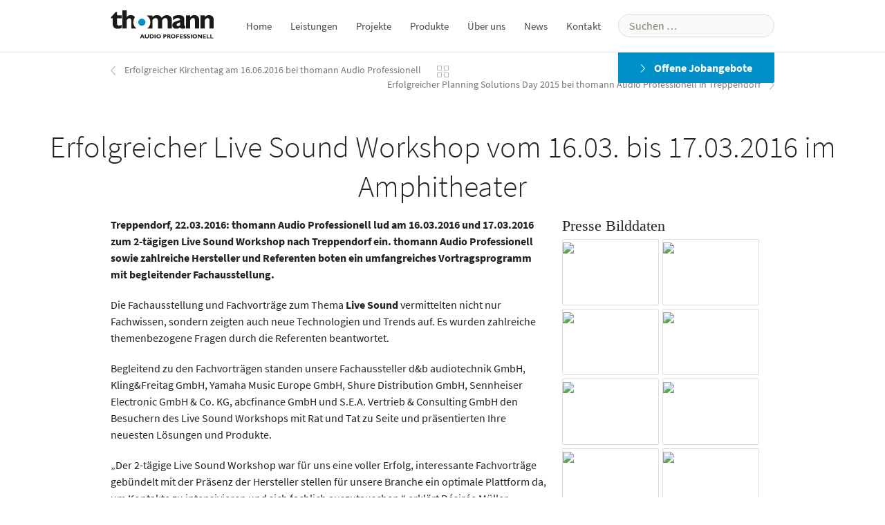

--- FILE ---
content_type: text/html; charset=UTF-8
request_url: https://audioprof.thomann.de/presse/erfolgreicher-live-sound-workshop-vom-16-03-bis-17-03-2016-im-amphitheater/
body_size: 17392
content:
<!DOCTYPE html>
<!--[if IE 7]>
<html class="ie ie7" lang="de">
<![endif]-->
<!--[if IE 8]>
<html class="ie ie8" lang="de">
<![endif]-->
<!--[if !(IE 7) | !(IE 8)  ]><!-->
<html lang="de">
<!--<![endif]-->

<head>
	<meta charset="UTF-8">
	<meta name="viewport" content="width=device-width">
	<title>Erfolgreicher Live Sound Workshop vom 16.03. bis 17.03.2016 im Amphitheater - Thomann Audio Professionell</title>
	<link rel="shortcut icon" href="https://audioprof.thomann.de/app/themes/thomann-audiopro/favicon.ico" type="image/x-icon" />
	<link rel="profile" href="http://gmpg.org/xfn/11">
	<link rel="pingback" href="https://audioprof.thomann.de/wp/xmlrpc.php">
	<!--[if lt IE 9]>
		<script src="https://audioprof.thomann.de/app/themes/thomann-audiopro/js/html5.js"></script>
	<![endif]-->
	<meta name='robots' content='index, follow, max-image-preview:large, max-snippet:-1, max-video-preview:-1' />

	<!-- This site is optimized with the Yoast SEO plugin v26.7 - https://yoast.com/wordpress/plugins/seo/ -->
	<link rel="canonical" href="https://audioprof.thomann.de/presse/erfolgreicher-live-sound-workshop-vom-16-03-bis-17-03-2016-im-amphitheater/" />
	<meta property="og:locale" content="de_DE" />
	<meta property="og:type" content="article" />
	<meta property="og:title" content="Erfolgreicher Live Sound Workshop vom 16.03. bis 17.03.2016 im Amphitheater - Thomann Audio Professionell" />
	<meta property="og:description" content="Treppendorf, 22.03.2016: thomann Audio Professionell lud am 16.03.2016 und 17.03.2016 zum 2-tägigen Live Sound Workshop nach Treppendorf ein. thomann Audio Professionell sowie zahlreiche Hersteller und Referenten boten ein umfangreiches Vortragsprogramm mit begleitender Fachausstellung." />
	<meta property="og:url" content="https://audioprof.thomann.de/presse/erfolgreicher-live-sound-workshop-vom-16-03-bis-17-03-2016-im-amphitheater/" />
	<meta property="og:site_name" content="Thomann Audio Professionell" />
	<meta property="article:modified_time" content="2021-02-17T10:19:35+00:00" />
	<meta name="twitter:card" content="summary_large_image" />
	<meta name="twitter:label1" content="Geschätzte Lesezeit" />
	<meta name="twitter:data1" content="4 Minuten" />
	<script type="application/ld+json" class="yoast-schema-graph">{"@context":"https://schema.org","@graph":[{"@type":"WebPage","@id":"https://audioprof.thomann.de/presse/erfolgreicher-live-sound-workshop-vom-16-03-bis-17-03-2016-im-amphitheater/","url":"https://audioprof.thomann.de/presse/erfolgreicher-live-sound-workshop-vom-16-03-bis-17-03-2016-im-amphitheater/","name":"Erfolgreicher Live Sound Workshop vom 16.03. bis 17.03.2016 im Amphitheater - Thomann Audio Professionell","isPartOf":{"@id":"https://audioprof.thomann.de/#website"},"datePublished":"2016-03-22T12:02:58+00:00","dateModified":"2021-02-17T10:19:35+00:00","breadcrumb":{"@id":"https://audioprof.thomann.de/presse/erfolgreicher-live-sound-workshop-vom-16-03-bis-17-03-2016-im-amphitheater/#breadcrumb"},"inLanguage":"de","potentialAction":[{"@type":"ReadAction","target":["https://audioprof.thomann.de/presse/erfolgreicher-live-sound-workshop-vom-16-03-bis-17-03-2016-im-amphitheater/"]}]},{"@type":"BreadcrumbList","@id":"https://audioprof.thomann.de/presse/erfolgreicher-live-sound-workshop-vom-16-03-bis-17-03-2016-im-amphitheater/#breadcrumb","itemListElement":[{"@type":"ListItem","position":1,"name":"Startseite","item":"https://audioprof.thomann.de/"},{"@type":"ListItem","position":2,"name":"Aktuelle Presseinformationen","item":"https://audioprof.thomann.de/presse/"},{"@type":"ListItem","position":3,"name":"Erfolgreicher Live Sound Workshop vom 16.03. bis 17.03.2016 im Amphitheater"}]},{"@type":"WebSite","@id":"https://audioprof.thomann.de/#website","url":"https://audioprof.thomann.de/","name":"Thomann Audio Professionell","description":"Wir realisieren Ihr Projekt!","potentialAction":[{"@type":"SearchAction","target":{"@type":"EntryPoint","urlTemplate":"https://audioprof.thomann.de/?s={search_term_string}"},"query-input":{"@type":"PropertyValueSpecification","valueRequired":true,"valueName":"search_term_string"}}],"inLanguage":"de"}]}</script>
	<!-- / Yoast SEO plugin. -->


<link rel='dns-prefetch' href='//audioprof.thomann.de' />
<link rel="alternate" type="application/rss+xml" title="Thomann Audio Professionell &raquo; Feed" href="https://audioprof.thomann.de/feed/" />
<link rel="alternate" type="application/rss+xml" title="Thomann Audio Professionell &raquo; Kommentar-Feed" href="https://audioprof.thomann.de/comments/feed/" />
<link rel="alternate" title="oEmbed (JSON)" type="application/json+oembed" href="https://audioprof.thomann.de/wp-json/oembed/1.0/embed?url=https%3A%2F%2Faudioprof.thomann.de%2Fpresse%2Ferfolgreicher-live-sound-workshop-vom-16-03-bis-17-03-2016-im-amphitheater%2F" />
<link rel="alternate" title="oEmbed (XML)" type="text/xml+oembed" href="https://audioprof.thomann.de/wp-json/oembed/1.0/embed?url=https%3A%2F%2Faudioprof.thomann.de%2Fpresse%2Ferfolgreicher-live-sound-workshop-vom-16-03-bis-17-03-2016-im-amphitheater%2F&#038;format=xml" />
		<style>
			.lazyload,
			.lazyloading {
				max-width: 100%;
			}
		</style>
		<style id='wp-img-auto-sizes-contain-inline-css' type='text/css'>
img:is([sizes=auto i],[sizes^="auto," i]){contain-intrinsic-size:3000px 1500px}
/*# sourceURL=wp-img-auto-sizes-contain-inline-css */
</style>
<link rel='stylesheet' id='otw_grid_manager-css' href='https://audioprof.thomann.de/app/plugins/otw-sidebar-widget-manager/include/otw_components/otw_grid_manager/css/otw-grid.css?ver=1.1' type='text/css' media='all' />
<link rel='stylesheet' id='otw_shortocde-css' href='https://audioprof.thomann.de/app/plugins/otw-sidebar-widget-manager/include/otw_components/otw_shortcode/css/otw_shortcode.css?ver=1.1' type='text/css' media='all' />
<link rel='stylesheet' id='otw_sbm.css-css' href='https://audioprof.thomann.de/app/plugins/otw-sidebar-widget-manager/css/otw_sbm.css?ver=1.0.6' type='text/css' media='all' />
<style id='wp-emoji-styles-inline-css' type='text/css'>

	img.wp-smiley, img.emoji {
		display: inline !important;
		border: none !important;
		box-shadow: none !important;
		height: 1em !important;
		width: 1em !important;
		margin: 0 0.07em !important;
		vertical-align: -0.1em !important;
		background: none !important;
		padding: 0 !important;
	}
/*# sourceURL=wp-emoji-styles-inline-css */
</style>
<style id='wp-block-library-inline-css' type='text/css'>
:root{--wp-block-synced-color:#7a00df;--wp-block-synced-color--rgb:122,0,223;--wp-bound-block-color:var(--wp-block-synced-color);--wp-editor-canvas-background:#ddd;--wp-admin-theme-color:#007cba;--wp-admin-theme-color--rgb:0,124,186;--wp-admin-theme-color-darker-10:#006ba1;--wp-admin-theme-color-darker-10--rgb:0,107,160.5;--wp-admin-theme-color-darker-20:#005a87;--wp-admin-theme-color-darker-20--rgb:0,90,135;--wp-admin-border-width-focus:2px}@media (min-resolution:192dpi){:root{--wp-admin-border-width-focus:1.5px}}.wp-element-button{cursor:pointer}:root .has-very-light-gray-background-color{background-color:#eee}:root .has-very-dark-gray-background-color{background-color:#313131}:root .has-very-light-gray-color{color:#eee}:root .has-very-dark-gray-color{color:#313131}:root .has-vivid-green-cyan-to-vivid-cyan-blue-gradient-background{background:linear-gradient(135deg,#00d084,#0693e3)}:root .has-purple-crush-gradient-background{background:linear-gradient(135deg,#34e2e4,#4721fb 50%,#ab1dfe)}:root .has-hazy-dawn-gradient-background{background:linear-gradient(135deg,#faaca8,#dad0ec)}:root .has-subdued-olive-gradient-background{background:linear-gradient(135deg,#fafae1,#67a671)}:root .has-atomic-cream-gradient-background{background:linear-gradient(135deg,#fdd79a,#004a59)}:root .has-nightshade-gradient-background{background:linear-gradient(135deg,#330968,#31cdcf)}:root .has-midnight-gradient-background{background:linear-gradient(135deg,#020381,#2874fc)}:root{--wp--preset--font-size--normal:16px;--wp--preset--font-size--huge:42px}.has-regular-font-size{font-size:1em}.has-larger-font-size{font-size:2.625em}.has-normal-font-size{font-size:var(--wp--preset--font-size--normal)}.has-huge-font-size{font-size:var(--wp--preset--font-size--huge)}.has-text-align-center{text-align:center}.has-text-align-left{text-align:left}.has-text-align-right{text-align:right}.has-fit-text{white-space:nowrap!important}#end-resizable-editor-section{display:none}.aligncenter{clear:both}.items-justified-left{justify-content:flex-start}.items-justified-center{justify-content:center}.items-justified-right{justify-content:flex-end}.items-justified-space-between{justify-content:space-between}.screen-reader-text{border:0;clip-path:inset(50%);height:1px;margin:-1px;overflow:hidden;padding:0;position:absolute;width:1px;word-wrap:normal!important}.screen-reader-text:focus{background-color:#ddd;clip-path:none;color:#444;display:block;font-size:1em;height:auto;left:5px;line-height:normal;padding:15px 23px 14px;text-decoration:none;top:5px;width:auto;z-index:100000}html :where(.has-border-color){border-style:solid}html :where([style*=border-top-color]){border-top-style:solid}html :where([style*=border-right-color]){border-right-style:solid}html :where([style*=border-bottom-color]){border-bottom-style:solid}html :where([style*=border-left-color]){border-left-style:solid}html :where([style*=border-width]){border-style:solid}html :where([style*=border-top-width]){border-top-style:solid}html :where([style*=border-right-width]){border-right-style:solid}html :where([style*=border-bottom-width]){border-bottom-style:solid}html :where([style*=border-left-width]){border-left-style:solid}html :where(img[class*=wp-image-]){height:auto;max-width:100%}:where(figure){margin:0 0 1em}html :where(.is-position-sticky){--wp-admin--admin-bar--position-offset:var(--wp-admin--admin-bar--height,0px)}@media screen and (max-width:600px){html :where(.is-position-sticky){--wp-admin--admin-bar--position-offset:0px}}

/*# sourceURL=wp-block-library-inline-css */
</style><style id='global-styles-inline-css' type='text/css'>
:root{--wp--preset--aspect-ratio--square: 1;--wp--preset--aspect-ratio--4-3: 4/3;--wp--preset--aspect-ratio--3-4: 3/4;--wp--preset--aspect-ratio--3-2: 3/2;--wp--preset--aspect-ratio--2-3: 2/3;--wp--preset--aspect-ratio--16-9: 16/9;--wp--preset--aspect-ratio--9-16: 9/16;--wp--preset--color--black: #000000;--wp--preset--color--cyan-bluish-gray: #abb8c3;--wp--preset--color--white: #ffffff;--wp--preset--color--pale-pink: #f78da7;--wp--preset--color--vivid-red: #cf2e2e;--wp--preset--color--luminous-vivid-orange: #ff6900;--wp--preset--color--luminous-vivid-amber: #fcb900;--wp--preset--color--light-green-cyan: #7bdcb5;--wp--preset--color--vivid-green-cyan: #00d084;--wp--preset--color--pale-cyan-blue: #8ed1fc;--wp--preset--color--vivid-cyan-blue: #0693e3;--wp--preset--color--vivid-purple: #9b51e0;--wp--preset--gradient--vivid-cyan-blue-to-vivid-purple: linear-gradient(135deg,rgb(6,147,227) 0%,rgb(155,81,224) 100%);--wp--preset--gradient--light-green-cyan-to-vivid-green-cyan: linear-gradient(135deg,rgb(122,220,180) 0%,rgb(0,208,130) 100%);--wp--preset--gradient--luminous-vivid-amber-to-luminous-vivid-orange: linear-gradient(135deg,rgb(252,185,0) 0%,rgb(255,105,0) 100%);--wp--preset--gradient--luminous-vivid-orange-to-vivid-red: linear-gradient(135deg,rgb(255,105,0) 0%,rgb(207,46,46) 100%);--wp--preset--gradient--very-light-gray-to-cyan-bluish-gray: linear-gradient(135deg,rgb(238,238,238) 0%,rgb(169,184,195) 100%);--wp--preset--gradient--cool-to-warm-spectrum: linear-gradient(135deg,rgb(74,234,220) 0%,rgb(151,120,209) 20%,rgb(207,42,186) 40%,rgb(238,44,130) 60%,rgb(251,105,98) 80%,rgb(254,248,76) 100%);--wp--preset--gradient--blush-light-purple: linear-gradient(135deg,rgb(255,206,236) 0%,rgb(152,150,240) 100%);--wp--preset--gradient--blush-bordeaux: linear-gradient(135deg,rgb(254,205,165) 0%,rgb(254,45,45) 50%,rgb(107,0,62) 100%);--wp--preset--gradient--luminous-dusk: linear-gradient(135deg,rgb(255,203,112) 0%,rgb(199,81,192) 50%,rgb(65,88,208) 100%);--wp--preset--gradient--pale-ocean: linear-gradient(135deg,rgb(255,245,203) 0%,rgb(182,227,212) 50%,rgb(51,167,181) 100%);--wp--preset--gradient--electric-grass: linear-gradient(135deg,rgb(202,248,128) 0%,rgb(113,206,126) 100%);--wp--preset--gradient--midnight: linear-gradient(135deg,rgb(2,3,129) 0%,rgb(40,116,252) 100%);--wp--preset--font-size--small: 13px;--wp--preset--font-size--medium: 20px;--wp--preset--font-size--large: 36px;--wp--preset--font-size--x-large: 42px;--wp--preset--spacing--20: 0.44rem;--wp--preset--spacing--30: 0.67rem;--wp--preset--spacing--40: 1rem;--wp--preset--spacing--50: 1.5rem;--wp--preset--spacing--60: 2.25rem;--wp--preset--spacing--70: 3.38rem;--wp--preset--spacing--80: 5.06rem;--wp--preset--shadow--natural: 6px 6px 9px rgba(0, 0, 0, 0.2);--wp--preset--shadow--deep: 12px 12px 50px rgba(0, 0, 0, 0.4);--wp--preset--shadow--sharp: 6px 6px 0px rgba(0, 0, 0, 0.2);--wp--preset--shadow--outlined: 6px 6px 0px -3px rgb(255, 255, 255), 6px 6px rgb(0, 0, 0);--wp--preset--shadow--crisp: 6px 6px 0px rgb(0, 0, 0);}:where(.is-layout-flex){gap: 0.5em;}:where(.is-layout-grid){gap: 0.5em;}body .is-layout-flex{display: flex;}.is-layout-flex{flex-wrap: wrap;align-items: center;}.is-layout-flex > :is(*, div){margin: 0;}body .is-layout-grid{display: grid;}.is-layout-grid > :is(*, div){margin: 0;}:where(.wp-block-columns.is-layout-flex){gap: 2em;}:where(.wp-block-columns.is-layout-grid){gap: 2em;}:where(.wp-block-post-template.is-layout-flex){gap: 1.25em;}:where(.wp-block-post-template.is-layout-grid){gap: 1.25em;}.has-black-color{color: var(--wp--preset--color--black) !important;}.has-cyan-bluish-gray-color{color: var(--wp--preset--color--cyan-bluish-gray) !important;}.has-white-color{color: var(--wp--preset--color--white) !important;}.has-pale-pink-color{color: var(--wp--preset--color--pale-pink) !important;}.has-vivid-red-color{color: var(--wp--preset--color--vivid-red) !important;}.has-luminous-vivid-orange-color{color: var(--wp--preset--color--luminous-vivid-orange) !important;}.has-luminous-vivid-amber-color{color: var(--wp--preset--color--luminous-vivid-amber) !important;}.has-light-green-cyan-color{color: var(--wp--preset--color--light-green-cyan) !important;}.has-vivid-green-cyan-color{color: var(--wp--preset--color--vivid-green-cyan) !important;}.has-pale-cyan-blue-color{color: var(--wp--preset--color--pale-cyan-blue) !important;}.has-vivid-cyan-blue-color{color: var(--wp--preset--color--vivid-cyan-blue) !important;}.has-vivid-purple-color{color: var(--wp--preset--color--vivid-purple) !important;}.has-black-background-color{background-color: var(--wp--preset--color--black) !important;}.has-cyan-bluish-gray-background-color{background-color: var(--wp--preset--color--cyan-bluish-gray) !important;}.has-white-background-color{background-color: var(--wp--preset--color--white) !important;}.has-pale-pink-background-color{background-color: var(--wp--preset--color--pale-pink) !important;}.has-vivid-red-background-color{background-color: var(--wp--preset--color--vivid-red) !important;}.has-luminous-vivid-orange-background-color{background-color: var(--wp--preset--color--luminous-vivid-orange) !important;}.has-luminous-vivid-amber-background-color{background-color: var(--wp--preset--color--luminous-vivid-amber) !important;}.has-light-green-cyan-background-color{background-color: var(--wp--preset--color--light-green-cyan) !important;}.has-vivid-green-cyan-background-color{background-color: var(--wp--preset--color--vivid-green-cyan) !important;}.has-pale-cyan-blue-background-color{background-color: var(--wp--preset--color--pale-cyan-blue) !important;}.has-vivid-cyan-blue-background-color{background-color: var(--wp--preset--color--vivid-cyan-blue) !important;}.has-vivid-purple-background-color{background-color: var(--wp--preset--color--vivid-purple) !important;}.has-black-border-color{border-color: var(--wp--preset--color--black) !important;}.has-cyan-bluish-gray-border-color{border-color: var(--wp--preset--color--cyan-bluish-gray) !important;}.has-white-border-color{border-color: var(--wp--preset--color--white) !important;}.has-pale-pink-border-color{border-color: var(--wp--preset--color--pale-pink) !important;}.has-vivid-red-border-color{border-color: var(--wp--preset--color--vivid-red) !important;}.has-luminous-vivid-orange-border-color{border-color: var(--wp--preset--color--luminous-vivid-orange) !important;}.has-luminous-vivid-amber-border-color{border-color: var(--wp--preset--color--luminous-vivid-amber) !important;}.has-light-green-cyan-border-color{border-color: var(--wp--preset--color--light-green-cyan) !important;}.has-vivid-green-cyan-border-color{border-color: var(--wp--preset--color--vivid-green-cyan) !important;}.has-pale-cyan-blue-border-color{border-color: var(--wp--preset--color--pale-cyan-blue) !important;}.has-vivid-cyan-blue-border-color{border-color: var(--wp--preset--color--vivid-cyan-blue) !important;}.has-vivid-purple-border-color{border-color: var(--wp--preset--color--vivid-purple) !important;}.has-vivid-cyan-blue-to-vivid-purple-gradient-background{background: var(--wp--preset--gradient--vivid-cyan-blue-to-vivid-purple) !important;}.has-light-green-cyan-to-vivid-green-cyan-gradient-background{background: var(--wp--preset--gradient--light-green-cyan-to-vivid-green-cyan) !important;}.has-luminous-vivid-amber-to-luminous-vivid-orange-gradient-background{background: var(--wp--preset--gradient--luminous-vivid-amber-to-luminous-vivid-orange) !important;}.has-luminous-vivid-orange-to-vivid-red-gradient-background{background: var(--wp--preset--gradient--luminous-vivid-orange-to-vivid-red) !important;}.has-very-light-gray-to-cyan-bluish-gray-gradient-background{background: var(--wp--preset--gradient--very-light-gray-to-cyan-bluish-gray) !important;}.has-cool-to-warm-spectrum-gradient-background{background: var(--wp--preset--gradient--cool-to-warm-spectrum) !important;}.has-blush-light-purple-gradient-background{background: var(--wp--preset--gradient--blush-light-purple) !important;}.has-blush-bordeaux-gradient-background{background: var(--wp--preset--gradient--blush-bordeaux) !important;}.has-luminous-dusk-gradient-background{background: var(--wp--preset--gradient--luminous-dusk) !important;}.has-pale-ocean-gradient-background{background: var(--wp--preset--gradient--pale-ocean) !important;}.has-electric-grass-gradient-background{background: var(--wp--preset--gradient--electric-grass) !important;}.has-midnight-gradient-background{background: var(--wp--preset--gradient--midnight) !important;}.has-small-font-size{font-size: var(--wp--preset--font-size--small) !important;}.has-medium-font-size{font-size: var(--wp--preset--font-size--medium) !important;}.has-large-font-size{font-size: var(--wp--preset--font-size--large) !important;}.has-x-large-font-size{font-size: var(--wp--preset--font-size--x-large) !important;}
/*# sourceURL=global-styles-inline-css */
</style>

<style id='classic-theme-styles-inline-css' type='text/css'>
/*! This file is auto-generated */
.wp-block-button__link{color:#fff;background-color:#32373c;border-radius:9999px;box-shadow:none;text-decoration:none;padding:calc(.667em + 2px) calc(1.333em + 2px);font-size:1.125em}.wp-block-file__button{background:#32373c;color:#fff;text-decoration:none}
/*# sourceURL=/wp-includes/css/classic-themes.min.css */
</style>
<link rel='stylesheet' id='genericons-css' href='https://audioprof.thomann.de/app/themes/thomann-audiopro/fonts/genericons.css?ver=2.09' type='text/css' media='all' />
<link rel='stylesheet' id='twentythirteen-style-css' href='https://audioprof.thomann.de/app/themes/thomann-audiopro/style.css?ver=2013-07-18' type='text/css' media='all' />
<link rel='stylesheet' id='lightbox-style2-css' href='https://audioprof.thomann.de/app/themes/thomann-audiopro/css/lightbox.css?ver=2.7.1' type='text/css' media='all' />
<link rel='stylesheet' id='borlabs-cookie-custom-css' href='https://audioprof.thomann.de/app/cache/borlabs-cookie/1/borlabs-cookie-1-de.css?ver=3.3.23-59' type='text/css' media='all' />
<link rel='stylesheet' id='searchwp-live-search-css' href='https://audioprof.thomann.de/app/plugins/searchwp-live-ajax-search/assets/styles/style.min.css?ver=1.8.7' type='text/css' media='all' />
<style id='searchwp-live-search-inline-css' type='text/css'>
.searchwp-live-search-result .searchwp-live-search-result--title a {
  font-size: 16px;
}
.searchwp-live-search-result .searchwp-live-search-result--price {
  font-size: 14px;
}
.searchwp-live-search-result .searchwp-live-search-result--add-to-cart .button {
  font-size: 14px;
}

/*# sourceURL=searchwp-live-search-inline-css */
</style>
<link rel='stylesheet' id='msl-main-css' href='https://audioprof.thomann.de/app/plugins/master-slider/public/assets/css/masterslider.main.css?ver=3.11.0' type='text/css' media='all' />
<link rel='stylesheet' id='msl-custom-css' href='https://audioprof.thomann.de/app/uploads/master-slider/custom.css?ver=4.9' type='text/css' media='all' />
<script type="text/javascript" src="https://audioprof.thomann.de/wp/wp-includes/js/jquery/jquery.min.js?ver=3.7.1" id="jquery-core-js"></script>
<script type="text/javascript" src="https://audioprof.thomann.de/wp/wp-includes/js/jquery/jquery-migrate.min.js?ver=3.4.1" id="jquery-migrate-js"></script>
<script data-no-optimize="1" data-no-minify="1" data-cfasync="false" type="text/javascript" src="https://audioprof.thomann.de/app/cache/borlabs-cookie/1/borlabs-cookie-config-de.json.js?ver=3.3.23-72" id="borlabs-cookie-config-js"></script>
<script data-no-optimize="1" data-no-minify="1" data-cfasync="false" type="text/javascript" src="https://audioprof.thomann.de/app/plugins/borlabs-cookie/assets/javascript/borlabs-cookie-prioritize.min.js?ver=3.3.23" id="borlabs-cookie-prioritize-js"></script>
<script data-borlabs-cookie-script-blocker-ignore>
	document.addEventListener('borlabs-cookie-google-tag-manager-after-consents', function () {
        window.BorlabsCookie.Unblock.unblockScriptBlockerId('gtmfourwp-custom-events');
    });
</script><link rel="https://api.w.org/" href="https://audioprof.thomann.de/wp-json/" /><link rel="alternate" title="JSON" type="application/json" href="https://audioprof.thomann.de/wp-json/wp/v2/pages/6016" />
<link rel='shortlink' href='https://audioprof.thomann.de/?p=6016' />
<script>var ms_grabbing_curosr = 'https://audioprof.thomann.de/app/plugins/master-slider/public/assets/css/common/grabbing.cur', ms_grab_curosr = 'https://audioprof.thomann.de/app/plugins/master-slider/public/assets/css/common/grab.cur';</script>
<meta name="generator" content="MasterSlider 3.11.0 - Responsive Touch Image Slider | avt.li/msf" />
		<script>
			document.documentElement.className = document.documentElement.className.replace('no-js', 'js');
		</script>
				<style>
			.no-js img.lazyload {
				display: none;
			}

			figure.wp-block-image img.lazyloading {
				min-width: 150px;
			}

			.lazyload,
			.lazyloading {
				--smush-placeholder-width: 100px;
				--smush-placeholder-aspect-ratio: 1/1;
				width: var(--smush-image-width, var(--smush-placeholder-width)) !important;
				aspect-ratio: var(--smush-image-aspect-ratio, var(--smush-placeholder-aspect-ratio)) !important;
			}

						.lazyload, .lazyloading {
				opacity: 0;
			}

			.lazyloaded {
				opacity: 1;
				transition: opacity 400ms;
				transition-delay: 0ms;
			}

					</style>
		<script data-borlabs-cookie-script-blocker-ignore>
if ('0' === '1' && ('0' === '1' || '1' === '1')) {
    window['gtag_enable_tcf_support'] = true;
}
window.dataLayer = window.dataLayer || [];
if (typeof gtag !== 'function') {
    function gtag() {
        dataLayer.push(arguments);
    }
}
gtag('set', 'developer_id.dYjRjMm', true);
if ('0' === '1' || '1' === '1') {
    if (window.BorlabsCookieGoogleConsentModeDefaultSet !== true) {
        let getCookieValue = function (name) {
            return document.cookie.match('(^|;)\\s*' + name + '\\s*=\\s*([^;]+)')?.pop() || '';
        };
        let cookieValue = getCookieValue('borlabs-cookie-gcs');
        let consentsFromCookie = {};
        if (cookieValue !== '') {
            consentsFromCookie = JSON.parse(decodeURIComponent(cookieValue));
        }
        let defaultValues = {
            'ad_storage': 'denied',
            'ad_user_data': 'denied',
            'ad_personalization': 'denied',
            'analytics_storage': 'denied',
            'functionality_storage': 'denied',
            'personalization_storage': 'denied',
            'security_storage': 'denied',
            'wait_for_update': 500,
        };
        gtag('consent', 'default', { ...defaultValues, ...consentsFromCookie });
    }
    window.BorlabsCookieGoogleConsentModeDefaultSet = true;
    let borlabsCookieConsentChangeHandler = function () {
        window.dataLayer = window.dataLayer || [];
        if (typeof gtag !== 'function') { function gtag(){dataLayer.push(arguments);} }

        let getCookieValue = function (name) {
            return document.cookie.match('(^|;)\\s*' + name + '\\s*=\\s*([^;]+)')?.pop() || '';
        };
        let cookieValue = getCookieValue('borlabs-cookie-gcs');
        let consentsFromCookie = {};
        if (cookieValue !== '') {
            consentsFromCookie = JSON.parse(decodeURIComponent(cookieValue));
        }

        consentsFromCookie.analytics_storage = BorlabsCookie.Consents.hasConsent('google-analytics') ? 'granted' : 'denied';

        BorlabsCookie.CookieLibrary.setCookie(
            'borlabs-cookie-gcs',
            JSON.stringify(consentsFromCookie),
            BorlabsCookie.Settings.automaticCookieDomainAndPath.value ? '' : BorlabsCookie.Settings.cookieDomain.value,
            BorlabsCookie.Settings.cookiePath.value,
            BorlabsCookie.Cookie.getPluginCookie().expires,
            BorlabsCookie.Settings.cookieSecure.value,
            BorlabsCookie.Settings.cookieSameSite.value
        );
    }
    document.addEventListener('borlabs-cookie-consent-saved', borlabsCookieConsentChangeHandler);
    document.addEventListener('borlabs-cookie-handle-unblock', borlabsCookieConsentChangeHandler);
}
if ('0' === '1') {
    gtag("js", new Date());
    gtag("config", "UA-56448879-1", {"anonymize_ip": true});

    (function (w, d, s, i) {
        var f = d.getElementsByTagName(s)[0],
            j = d.createElement(s);
        j.async = true;
        j.src =
            "https://www.googletagmanager.com/gtag/js?id=" + i;
        f.parentNode.insertBefore(j, f);
    })(window, document, "script", "UA-56448879-1");
}
</script><script data-no-optimize="1" data-no-minify="1" data-cfasync="false" data-borlabs-cookie-script-blocker-ignore>
    (function () {
        if ('0' === '1' && '1' === '1') {
            window['gtag_enable_tcf_support'] = true;
        }
        window.dataLayer = window.dataLayer || [];
        if (typeof window.gtag !== 'function') {
            window.gtag = function () {
                window.dataLayer.push(arguments);
            };
        }
        gtag('set', 'developer_id.dYjRjMm', true);
        if ('1' === '1') {
            let getCookieValue = function (name) {
                return document.cookie.match('(^|;)\\s*' + name + '\\s*=\\s*([^;]+)')?.pop() || '';
            };
            const gtmRegionsData = '{{ google-tag-manager-cm-regional-defaults }}';
            let gtmRegions = [];
            if (gtmRegionsData !== '\{\{ google-tag-manager-cm-regional-defaults \}\}') {
                gtmRegions = JSON.parse(gtmRegionsData);
            }
            let defaultRegion = null;
            for (let gtmRegionIndex in gtmRegions) {
                let gtmRegion = gtmRegions[gtmRegionIndex];
                if (gtmRegion['google-tag-manager-cm-region'] === '') {
                    defaultRegion = gtmRegion;
                } else {
                    gtag('consent', 'default', {
                        'ad_storage': gtmRegion['google-tag-manager-cm-default-ad-storage'],
                        'ad_user_data': gtmRegion['google-tag-manager-cm-default-ad-user-data'],
                        'ad_personalization': gtmRegion['google-tag-manager-cm-default-ad-personalization'],
                        'analytics_storage': gtmRegion['google-tag-manager-cm-default-analytics-storage'],
                        'functionality_storage': gtmRegion['google-tag-manager-cm-default-functionality-storage'],
                        'personalization_storage': gtmRegion['google-tag-manager-cm-default-personalization-storage'],
                        'security_storage': gtmRegion['google-tag-manager-cm-default-security-storage'],
                        'region': gtmRegion['google-tag-manager-cm-region'].toUpperCase().split(','),
						'wait_for_update': 500,
                    });
                }
            }
            let cookieValue = getCookieValue('borlabs-cookie-gcs');
            let consentsFromCookie = {};
            if (cookieValue !== '') {
                consentsFromCookie = JSON.parse(decodeURIComponent(cookieValue));
            }
            let defaultValues = {
                'ad_storage': defaultRegion === null ? 'denied' : defaultRegion['google-tag-manager-cm-default-ad-storage'],
                'ad_user_data': defaultRegion === null ? 'denied' : defaultRegion['google-tag-manager-cm-default-ad-user-data'],
                'ad_personalization': defaultRegion === null ? 'denied' : defaultRegion['google-tag-manager-cm-default-ad-personalization'],
                'analytics_storage': defaultRegion === null ? 'denied' : defaultRegion['google-tag-manager-cm-default-analytics-storage'],
                'functionality_storage': defaultRegion === null ? 'denied' : defaultRegion['google-tag-manager-cm-default-functionality-storage'],
                'personalization_storage': defaultRegion === null ? 'denied' : defaultRegion['google-tag-manager-cm-default-personalization-storage'],
                'security_storage': defaultRegion === null ? 'denied' : defaultRegion['google-tag-manager-cm-default-security-storage'],
                'wait_for_update': 500,
            };
            gtag('consent', 'default', {...defaultValues, ...consentsFromCookie});
            gtag('set', 'ads_data_redaction', true);
        }

        if ('1' === '1') {
            let url = new URL(window.location.href);

            if ((url.searchParams.has('gtm_debug') && url.searchParams.get('gtm_debug') !== '') || document.cookie.indexOf('__TAG_ASSISTANT=') !== -1 || document.documentElement.hasAttribute('data-tag-assistant-present')) {
                /* GTM block start */
                (function(w,d,s,l,i){w[l]=w[l]||[];w[l].push({'gtm.start':
                        new Date().getTime(),event:'gtm.js'});var f=d.getElementsByTagName(s)[0],
                    j=d.createElement(s),dl=l!='dataLayer'?'&l='+l:'';j.async=true;j.src=
                    'https://www.googletagmanager.com/gtm.js?id='+i+dl;f.parentNode.insertBefore(j,f);
                })(window,document,'script','dataLayer','GTM-M825TL2');
                /* GTM block end */
            } else {
                /* GTM block start */
                (function(w,d,s,l,i){w[l]=w[l]||[];w[l].push({'gtm.start':
                        new Date().getTime(),event:'gtm.js'});var f=d.getElementsByTagName(s)[0],
                    j=d.createElement(s),dl=l!='dataLayer'?'&l='+l:'';j.async=true;j.src=
                    'https://audioprof.thomann.de/app/uploads/borlabs-cookie/' + i + '.js?ver=4mfj6ums';f.parentNode.insertBefore(j,f);
                })(window,document,'script','dataLayer','GTM-M825TL2');
                /* GTM block end */
            }
        }


        let borlabsCookieConsentChangeHandler = function () {
            window.dataLayer = window.dataLayer || [];
            if (typeof window.gtag !== 'function') {
                window.gtag = function() {
                    window.dataLayer.push(arguments);
                };
            }

            let consents = BorlabsCookie.Cookie.getPluginCookie().consents;

            if ('1' === '1') {
                let gtmConsents = {};
                let customConsents = {};

				let services = BorlabsCookie.Services._services;

				for (let service in services) {
					if (service !== 'borlabs-cookie') {
						customConsents['borlabs_cookie_' + service.replaceAll('-', '_')] = BorlabsCookie.Consents.hasConsent(service) ? 'granted' : 'denied';
					}
				}

                if ('0' === '1') {
                    gtmConsents = {
                        'analytics_storage': BorlabsCookie.Consents.hasConsentForServiceGroup('statistics') === true ? 'granted' : 'denied',
                        'functionality_storage': BorlabsCookie.Consents.hasConsentForServiceGroup('statistics') === true ? 'granted' : 'denied',
                        'personalization_storage': BorlabsCookie.Consents.hasConsentForServiceGroup('marketing') === true ? 'granted' : 'denied',
                        'security_storage': BorlabsCookie.Consents.hasConsentForServiceGroup('statistics') === true ? 'granted' : 'denied',
                    };
                } else {
                    gtmConsents = {
                        'ad_storage': BorlabsCookie.Consents.hasConsentForServiceGroup('marketing') === true ? 'granted' : 'denied',
                        'ad_user_data': BorlabsCookie.Consents.hasConsentForServiceGroup('marketing') === true ? 'granted' : 'denied',
                        'ad_personalization': BorlabsCookie.Consents.hasConsentForServiceGroup('marketing') === true ? 'granted' : 'denied',
                        'analytics_storage': BorlabsCookie.Consents.hasConsentForServiceGroup('statistics') === true ? 'granted' : 'denied',
                        'functionality_storage': BorlabsCookie.Consents.hasConsentForServiceGroup('statistics') === true ? 'granted' : 'denied',
                        'personalization_storage': BorlabsCookie.Consents.hasConsentForServiceGroup('marketing') === true ? 'granted' : 'denied',
                        'security_storage': BorlabsCookie.Consents.hasConsentForServiceGroup('statistics') === true ? 'granted' : 'denied',
                    };
                }
                BorlabsCookie.CookieLibrary.setCookie(
                    'borlabs-cookie-gcs',
                    JSON.stringify(gtmConsents),
                    BorlabsCookie.Settings.automaticCookieDomainAndPath.value ? '' : BorlabsCookie.Settings.cookieDomain.value,
                    BorlabsCookie.Settings.cookiePath.value,
                    BorlabsCookie.Cookie.getPluginCookie().expires,
                    BorlabsCookie.Settings.cookieSecure.value,
                    BorlabsCookie.Settings.cookieSameSite.value
                );
                gtag('consent', 'update', {...gtmConsents, ...customConsents});
            }


            for (let serviceGroup in consents) {
                for (let service of consents[serviceGroup]) {
                    if (!window.BorlabsCookieGtmPackageSentEvents.includes(service) && service !== 'borlabs-cookie') {
                        window.dataLayer.push({
                            event: 'borlabs-cookie-opt-in-' + service,
                        });
                        window.BorlabsCookieGtmPackageSentEvents.push(service);
                    }
                }
            }
            let afterConsentsEvent = document.createEvent('Event');
            afterConsentsEvent.initEvent('borlabs-cookie-google-tag-manager-after-consents', true, true);
            document.dispatchEvent(afterConsentsEvent);
        };
        window.BorlabsCookieGtmPackageSentEvents = [];
        document.addEventListener('borlabs-cookie-consent-saved', borlabsCookieConsentChangeHandler);
        document.addEventListener('borlabs-cookie-handle-unblock', borlabsCookieConsentChangeHandler);
    })();
</script>	<style type="text/css" id="twentythirteen-header-css">
			.site-header {
			background: url(https://audioprof.thomann.de/app/themes/thomann-audiopro/images/headers/circle.png) no-repeat scroll top;
			background-size: 1600px auto;
		}
			</style>
		<link rel="stylesheet" type="text/css" href="https://audioprof.thomann.de/app/themes/thomann-audiopro/css/theme.css" media="screen" />
	<link rel="stylesheet" type="text/css" href="https://audioprof.thomann.de/app/themes/thomann-audiopro/css/slick.css" media="screen" />
	<script defer data-domain="audioprof.thomann.de" src="https://pls.audioprof.thomann.de/js/script.js"></script>
</head>

<body class="wp-singular page-template-default page page-id-6016 page-child parent-pageid-325 wp-theme-thomann-audiopro _masterslider _ms_version_3.11.0 metaslider-plugin">
	<!-- datalayer -->
	<script>
		window.dataLayer = window.dataLayer || [];

		function gtag() {
			dataLayer.push(arguments);
		}
	</script>
	<!-- Google Tag Manager (noscript) -->
	<noscript><iframe data-src="https://www.googletagmanager.com/ns.html?id=GTM-M825TL2"
			height="0" width="0" style="display:none;visibility:hidden" src="[data-uri]" class="lazyload" data-load-mode="1"></iframe></noscript>
	<!-- End Google Tag Manager (noscript) -->
	<!-- Google Tag Manager -->
	<script data-borlabs-cookie-script-blocker-id='google-tag-manager' type='text/template'>
		(function(w, d, s, l, i) {
			w[l] = w[l] || [];
			w[l].push({
				'gtm.start': new Date().getTime(),
				event: 'gtm.js'
			});
			var f = d.getElementsByTagName(s)[0],
				j = d.createElement(s),
				dl = l != 'dataLayer' ? '&l=' + l : '';
			j.async = true;
			j.src =
				'https://www.googletagmanager.com/gtm.js?id=' + i + dl;
			f.parentNode.insertBefore(j, f);
		})(window, document, 'script', 'dataLayer', 'GTM-M825TL2');

		var borlabsGTMInterval = window.setInterval(function() {
			if (typeof(window.BorlabsCookie) !== "undefined") {

				var $c = window.BorlabsCookie.getCookie();
				if (!jQuery.isEmptyObject($c.consents)) {

					window.dataLayer.push({
						event: 'borlabsCookieGTM',
					});

					clearInterval(borlabsGTMInterval);
				}
			}
		}, 500)
	</script>
	<!-- google tag manager end -->
	<!-- check cookie expiration start -->

	<!-- check cookie expiration end -->
	<div id="debug-box"></div>
	<div id="menu-trigger">
		<div class="burger">
			<div class="line"></div>
			<div class="line"></div>
			<div class="line"></div>
		</div>
	</div>
	<div class="mobile-menu">
		<div class="menu-main-menu-container"><ul id="menu-main-menu" class="nav-menu"><li id="menu-item-7537" class="menu-item menu-item-type-post_type menu-item-object-page menu-item-home menu-item-7537"><a href="https://audioprof.thomann.de/">Home</a></li>
<li id="menu-item-7538" class="menu-item menu-item-type-post_type menu-item-object-page menu-item-7538"><a href="https://audioprof.thomann.de/leistungen/">Leistungen</a></li>
<li id="menu-item-7539" class="menu-item menu-item-type-post_type menu-item-object-page menu-item-7539"><a href="https://audioprof.thomann.de/projekte/">Projekte</a></li>
<li id="menu-item-7540" class="menu-item menu-item-type-post_type menu-item-object-page menu-item-7540"><a href="https://audioprof.thomann.de/produkte/">Produkte</a></li>
<li id="menu-item-7541" class="menu-item menu-item-type-post_type menu-item-object-page menu-item-7541"><a href="https://audioprof.thomann.de/uber-uns/">Über uns</a></li>
<li id="menu-item-7542" class="menu-item menu-item-type-post_type menu-item-object-page menu-item-7542"><a href="https://audioprof.thomann.de/news-termine/">News</a></li>
<li id="menu-item-7543" class="menu-item menu-item-type-post_type menu-item-object-page menu-item-7543"><a href="https://audioprof.thomann.de/kontakt/">Kontakt</a></li>
</ul></div>	</div>
	<div id="page" class="hfeed site">
		<header id="masthead" role="banner"
						class="subpage-header" >
			<div class="header-wrapper">
				<a class="home-link logo" href="https://audioprof.thomann.de/" title="Thomann Audio Professionell" rel="home">
					<h1 class="site-title">Thomann Audio Professionell</h1>
					<h2 class="site-description">Wir realisieren Ihr Projekt!</h2>
				</a>
				<div class="searchbox">
					<form role="search" method="get" class="search-form" action="https://audioprof.thomann.de/">
				<label>
					<span class="screen-reader-text">Suche nach:</span>
					<input type="search" class="search-field" placeholder="Suchen …" value="" name="s" data-swplive="true" data-swpengine="default" data-swpconfig="default" />
				</label>
				<input type="submit" class="search-submit" value="Suchen" />
			</form>					
						<div class="header-job-advertisement">
							<a href="https://audioprof.thomann.de/uber-uns/karriere/">
								<img alt="arrow footer" class="icon lazyload" data-src="https://audioprof.thomann.de/app/themes/thomann-audiopro/images/arrow_footer.png" src="[data-uri]" style="--smush-placeholder-width: 7px; --smush-placeholder-aspect-ratio: 7/12;">
								<span>
									Offene Jobangebote
								</span>
							</a>
						</div>

									</div>
				<div id="navbar" class="navbar">
					<nav id="site-navigation" class="navigation main-navigation" role="navigation">
						<h3 class="menu-toggle">Navigation</h3>
						<a class="screen-reader-text skip-link" href="#content" title="Direkt zum Inhalt">Direkt zum Inhalt</a>
						<div class="menu-main-menu-container"><ul id="menu-main-menu-1" class="nav-menu"><li class="menu-item menu-item-type-post_type menu-item-object-page menu-item-home menu-item-7537"><a href="https://audioprof.thomann.de/">Home</a></li>
<li class="menu-item menu-item-type-post_type menu-item-object-page menu-item-7538"><a href="https://audioprof.thomann.de/leistungen/">Leistungen</a></li>
<li class="menu-item menu-item-type-post_type menu-item-object-page menu-item-7539"><a href="https://audioprof.thomann.de/projekte/">Projekte</a></li>
<li class="menu-item menu-item-type-post_type menu-item-object-page menu-item-7540"><a href="https://audioprof.thomann.de/produkte/">Produkte</a></li>
<li class="menu-item menu-item-type-post_type menu-item-object-page menu-item-7541"><a href="https://audioprof.thomann.de/uber-uns/">Über uns</a></li>
<li class="menu-item menu-item-type-post_type menu-item-object-page menu-item-7542"><a href="https://audioprof.thomann.de/news-termine/">News</a></li>
<li class="menu-item menu-item-type-post_type menu-item-object-page menu-item-7543"><a href="https://audioprof.thomann.de/kontakt/">Kontakt</a></li>
</ul></div>
											</nav><!-- #site-navigation -->
				</div><!-- #navbar -->
				<div class="clear"></div>
			</div>
		</header><!-- #masthead -->
		
		<div id="main" class="site-main
		"
			>
<div id="primary" class="content-area">
	<div id="content" class="site-content" role="main">
				
		<article id="post-6016" class="post-6016 page type-page status-publish hentry">
														<div class="project-navigation">
									<a class="prev"
					href="https://audioprof.thomann.de/presse/erfolgreicher-kirchentag-am-16-06-2016-bei-thomann-audio-professionell/">Erfolgreicher Kirchentag am 16.06.2016 bei thomann Audio Professionell</a>
								<a class="grid-link" title="Zur Übersicht" href="https://audioprof.thomann.de/presse/">Zur
					Übersicht</a>
									<a class="next"
					href="https://audioprof.thomann.de/presse/erfolgreicher-planning-solutions-day-2015-bei-thomann-audio-professionell-in-treppendorf/">Erfolgreicher Planning Solutions Day 2015 bei thomann Audio Professionell in Treppendorf</a>
								<div class="clear"></div>
			</div>
						<h1 class="entry-title presse-hl">Erfolgreicher Live Sound Workshop vom 16.03. bis 17.03.2016  im Amphitheater</h1>
			
			<div
	class="entry-content
				 presse-content	">
				<div class="otw-row"><div class="otw-row"><div class="otw-twentyfour otw-columns"><div class="otw-row"><div class="otw-sixteen otw-columns"><p><strong>Treppendorf, 22.03.2016: thomann Audio Professionell lud am 16.03.2016 und 17.03.2016 zum 2-tägigen Live Sound Workshop nach Treppendorf ein. thomann Audio Professionell sowie zahlreiche Hersteller und Referenten boten ein umfangreiches Vortragsprogramm mit begleitender Fachausstellung.</strong></p>
<p>Die Fachausstellung und Fachvorträge zum Thema<strong> Live Sound </strong>vermittelten nicht nur Fachwissen, sondern zeigten auch neue Technologien und Trends auf. Es wurden zahlreiche themenbezogene Fragen durch die Referenten beantwortet.</p>
<p>Begleitend zu den Fachvorträgen standen unsere Fachaussteller d&amp;b audiotechnik GmbH, Kling&amp;Freitag GmbH, Yamaha Music Europe GmbH, Shure Distribution GmbH, Sennheiser Electronic GmbH &amp; Co. KG, abcfinance GmbH und S.E.A. Vertrieb &amp; Consulting GmbH den Besuchern des Live Sound Workshops mit Rat und Tat zu Seite und präsentierten Ihre neuesten Lösungen und Produkte.</p>
<p>„Der 2-tägige Live Sound Workshop war für uns eine voller Erfolg, interessante Fachvorträge gebündelt mit der Präsenz der Hersteller stellen für unsere Branche ein optimale Plattform da, um Kontakte zu intensivieren und sich fachlich auszutauschen.“ erklärt Désirée Müller, Marketing &amp; Kommunikation bei thomann Audio Professionell.</p>
<p>Zusammen mit unseren Kooperationspartnern d&amp;b audiotechnik GmbH, Kling&amp;Freitag GmbH, Yamaha Music Europe GmbH und Shure Distribution GmbH konnten wir ein umfangreiches Workshop- Programm zusammenstellen, welches ausreichend Raum und Zeit für individuelle Fragen und einen aktiven Wissensaustausch bot.</p>
<p>&nbsp;</p>
<p><strong>Live Sound Workshop am 16.03.2016<br />
</strong>Der erste Live Sound Workshoptag am 16.03.2016 legte die Grundsteine und vermittelte den Teilnehmern Grundlagenwissen im Live Sound-Bereich. Rolf Nebel, Abteilungsleiter bei thomann Audio Professionell referierte aus seiner langjährigen Erfahrung in der Pro Audio Branche über die Grundlagen und Ziele der Beschallung.</p>
<p>Eine gute Sprachübertragung beginnt nicht mit dem Lautsprecher, sondern weit vorher, nämlich mit der Wahl des richtigen Mikrofonsystems für die entsprechende Anwendung. ehemaliger Mitarbeiter, zuständig für den Vertrieb, ELA &amp; Beschallungstechnik Kirchen, Mehrzweck- und Veranstaltungshallen bei thomann Audio Professionell widmete sich ausführlich der Rednerpultmikrofonierung in der Praxis.</p>
<p>Rolf Nebel, Abteilungsleiter bei thomann Audio Professionell widmete sich am Nachmittag dem Thema der gerichteten Schallabstrahlung und beleuchtete hersteller- und modellunabhängig die</p>
<p>Grundlagen der gerichteten Schallabstrahlung. Er vermittelte nicht nur die notwendigen theoretischen Grundlagen sondern gab auch anhand von Beispielen den Teilnehmern Werkzeuge an die Hand, um in akustischen schwierigen Räumen gute Ergebnisse zu erzielen.</p>
<p>Abgerundete wurde der Tag für die Teilnehmer durch informative Gespräche mit Referenten und Herstellern bei Speis und Trank.</p>
<p>&nbsp;</p>
<p><strong>Live Sound Workshop am 17.03.2016<br />
</strong>Das thomann Amphitheater beherbergte auch am 17.03.2016 die Teilnehmer, Referenten und Fachaussteller des Live Sound Workshops in gemütlicher Atmosphäre in Treppendorf.</p>
<p>Den Anfang der Vortragsreihe am 17.03.2016 übernahm David Ludz von Kling&amp;Freitag. Er referierte über den Einsatz von DSP-Linienstrahlern in der Beschallungstechnik. Der Vortrag beinhaltete nicht nur anschauliche Praxis- und Hörbeispiele des DSP-Linienstrahler-Systems VIDA, sondern er informierte die Teilnehmer auch nach welchem Prinzip ein DSP-Linienstrahler funktioniert und welche Möglichkeiten gegenüber konventionellen Lautsprechersystemen bestehen.</p>
<p>Anschließend sprach Wolfgang Tupeit von Yamaha Pro Audio über den Dugan Automixer.</p>
<p>Nach der Mittagspause ging es nahtlos in den zertifizierten Lehrgang Wireless Mastered – Tipps und Tricks im Umgang mit mehrkanaligen drahtlosen Mikrofonsystemen der Shure Disribution GmbH über. Marcel Krepp von Shure informierte die Teilnehmer umfassend zu folgenden Themen: Einführung in die Funkmikrofontechnik, Intermodulationen und Berechnung eines kompatiblen Setups, Antennen Technik in Theorie und Praxis, Analog vs. Digital, Aufklärung des Frequenzjungels.</p>
<p>Den Abschluss der Vortragsreihe machte Michael Weiß von d&amp;b Audiotechnik GmbH. Er widmete sich der Demokratie für Zuhörer 2.0 – Array Processing. In Theorie und Praxis informierte Michael Weiß die Teilnehmer über alle relevanten Informationen zum Array Processing.</p>
<p>&nbsp;</p>
<p><strong>Dickes Lob der Fachausteller und Besucher<br />
</strong>„Wieder einmal hat die Crew von thomann Audio Professionell eine sehr interessante Plattform für eine spezielle Kundschaft geschaffen. Positiv überrascht hat uns auch die Vielfalt der Kundschaft, welche dem Ruf nach Treppendorf zum Live-Sound-Workshop gefolgt sind. Der Austausch von Informationen, Vorstellung von Neuheiten oder auch einfach das unbeschwerte fachsimpeln stand im Mittelpunkt an diesen beiden Tagen“, berichtet Uwe Henne, Marketing d&amp;b audiotechnik.</p>
<p>„Das abwechslungsreiche Workshop-Programm hat uns in dieser Zusammenstellung sehr gut gefallen. Es ist immer wieder erstaunlich, wie viele Teilnehmer, vorbereitet mit gezielten Fragen, zum Live Sound Workshop nach Treppendorf kommen, und sich gezielt an die thomann Audio Professionell-Crew und Herstellern wenden. Persönliche Beratung von Mensch zu Mensch und der gemeinsame Erfahrungsaustausch wird von allen sehr geschätzt. Schön, dass thomann Audio Professionell seinen Kunden und Lieferanten diese Möglichkeit, professionell und in lockerer Atmosphäre regelmäßig bietet“, so Andreas Pöppel, Sennheiser Electronic GmbH &amp; Co. KG.</p>
<p>&nbsp;</p>
<p><strong>Über thomann Audio Professionell:</strong><br />
Seit über 15 Jahren ist das Systemhaus thomann Audio Professionell professioneller Ansprechpartner für Audio-, Video-, Licht-, und Medientechnik sowie Pro Rental Lösungen. Das Systemhaus bietet langjährige Erfahrung und ein breites Fachwissen um Kundenwünsche erfolgreich in Equipment und Projekte umzusetzen. Die Leistungen umfassen die Projektierung und Planung von Projekten im Bereich Audio-, Video-, Licht-, und Medientechnik<strong>, </strong>sowie den Vertrieb und die Installation der dafür erforderlichen Produkte und natürlich die Dokumentation und die Wartung der Anlagen zur Gewährleistung eines sicheren Betriebsablaufs. Zu den Kunden von Thomann Audio Professionell zählen u.a. namhafte Studios, Rundfunkanstalten, Theater-, Oper- und Schauspielhäuser, Messe-, Kongress- &amp; Kulturzentren, Schulen, Universitäten und Ausbildungsstätten, Kirchen und kirchliche Einrichtungen, Museen und Ausstellungsräume sowie Sporthallen und Sporteinrichtungen.</p>
<p><strong>Pressebericht als Worddoc herunterladen:</strong><a href="http://audioprof.thomann.de/app/uploads/2014/11/2014_11_Thomann-Audio-Professionell-launcht-neue-Webseite.docx"><br />
</a><a href="http://audioprof.thomann.de/app/uploads/2016/03/2016_02_22_Review_LiveSoundWorkshop-bei-thomann-Audio-Professionell.docx" rel="">2016_02_22_Review_LiveSoundWorkshop bei thomann Audio Professionell</a></p>
   </div><div class="otw-eight otw-columns otw-primary-sidebar"><div class="otw-sidebar" id="otw-sidebar-22"><div id="presseimages-2" class="widget presseImages">
		<h3>Presse Bilddaten</h3>
																				<a href="https://audioprof.thomann.de/app/smush-avif/2016/03/2016_03_LiveSoundWorkshop_1200x800_01-1.jpg.avif" data-smush-avif-fallback="{&quot;href&quot;:&quot;https:\/\/audioprof.thomann.de\/app\/uploads\/2016\/03\/2016_03_LiveSoundWorkshop_1200x800_01-1.jpg&quot;}"><img data-src="https://audioprof.thomann.de/app/smush-avif/2016/03/2016_03_LiveSoundWorkshop_1200x800_01-1.jpg.avif" src="[data-uri]" class="lazyload" style="--smush-placeholder-width: 1200px; --smush-placeholder-aspect-ratio: 1200/800;" data-smush-avif-fallback="{&quot;data-src&quot;:&quot;https:\/\/audioprof.thomann.de\/app\/uploads\/2016\/03\/2016_03_LiveSoundWorkshop_1200x800_01-1.jpg&quot;}" /></a>
																			<a href="https://audioprof.thomann.de/app/smush-avif/2016/03/2016_03_LiveSoundWorkshop_1200x800_30-1.jpg.avif" data-smush-avif-fallback="{&quot;href&quot;:&quot;https:\/\/audioprof.thomann.de\/app\/uploads\/2016\/03\/2016_03_LiveSoundWorkshop_1200x800_30-1.jpg&quot;}"><img data-src="https://audioprof.thomann.de/app/smush-avif/2016/03/2016_03_LiveSoundWorkshop_1200x800_30-1.jpg.avif" src="[data-uri]" class="lazyload" style="--smush-placeholder-width: 1200px; --smush-placeholder-aspect-ratio: 1200/800;" data-smush-avif-fallback="{&quot;data-src&quot;:&quot;https:\/\/audioprof.thomann.de\/app\/uploads\/2016\/03\/2016_03_LiveSoundWorkshop_1200x800_30-1.jpg&quot;}" /></a>
																			<a href="https://audioprof.thomann.de/app/smush-avif/2016/03/2016_03_LiveSoundWorkshop_1200x800_29-1.jpg.avif" data-smush-avif-fallback="{&quot;href&quot;:&quot;https:\/\/audioprof.thomann.de\/app\/uploads\/2016\/03\/2016_03_LiveSoundWorkshop_1200x800_29-1.jpg&quot;}"><img data-src="https://audioprof.thomann.de/app/smush-avif/2016/03/2016_03_LiveSoundWorkshop_1200x800_29-1.jpg.avif" src="[data-uri]" class="lazyload" style="--smush-placeholder-width: 1200px; --smush-placeholder-aspect-ratio: 1200/800;" data-smush-avif-fallback="{&quot;data-src&quot;:&quot;https:\/\/audioprof.thomann.de\/app\/uploads\/2016\/03\/2016_03_LiveSoundWorkshop_1200x800_29-1.jpg&quot;}" /></a>
																			<a href="https://audioprof.thomann.de/app/smush-avif/2016/03/2016_03_LiveSoundWorkshop_1200x800_28-1.jpg.avif" data-smush-avif-fallback="{&quot;href&quot;:&quot;https:\/\/audioprof.thomann.de\/app\/uploads\/2016\/03\/2016_03_LiveSoundWorkshop_1200x800_28-1.jpg&quot;}"><img data-src="https://audioprof.thomann.de/app/smush-avif/2016/03/2016_03_LiveSoundWorkshop_1200x800_28-1.jpg.avif" src="[data-uri]" class="lazyload" style="--smush-placeholder-width: 1200px; --smush-placeholder-aspect-ratio: 1200/800;" data-smush-avif-fallback="{&quot;data-src&quot;:&quot;https:\/\/audioprof.thomann.de\/app\/uploads\/2016\/03\/2016_03_LiveSoundWorkshop_1200x800_28-1.jpg&quot;}" /></a>
																			<a href="https://audioprof.thomann.de/app/smush-avif/2016/03/2016_03_LiveSoundWorkshop_1200x800_27-1.jpg.avif" data-smush-avif-fallback="{&quot;href&quot;:&quot;https:\/\/audioprof.thomann.de\/app\/uploads\/2016\/03\/2016_03_LiveSoundWorkshop_1200x800_27-1.jpg&quot;}"><img data-src="https://audioprof.thomann.de/app/smush-avif/2016/03/2016_03_LiveSoundWorkshop_1200x800_27-1.jpg.avif" src="[data-uri]" class="lazyload" style="--smush-placeholder-width: 1200px; --smush-placeholder-aspect-ratio: 1200/800;" data-smush-avif-fallback="{&quot;data-src&quot;:&quot;https:\/\/audioprof.thomann.de\/app\/uploads\/2016\/03\/2016_03_LiveSoundWorkshop_1200x800_27-1.jpg&quot;}" /></a>
																			<a href="https://audioprof.thomann.de/app/smush-avif/2016/03/2016_03_LiveSoundWorkshop_1200x800_26-1.jpg.avif" data-smush-avif-fallback="{&quot;href&quot;:&quot;https:\/\/audioprof.thomann.de\/app\/uploads\/2016\/03\/2016_03_LiveSoundWorkshop_1200x800_26-1.jpg&quot;}"><img data-src="https://audioprof.thomann.de/app/smush-avif/2016/03/2016_03_LiveSoundWorkshop_1200x800_26-1.jpg.avif" src="[data-uri]" class="lazyload" style="--smush-placeholder-width: 1200px; --smush-placeholder-aspect-ratio: 1200/800;" data-smush-avif-fallback="{&quot;data-src&quot;:&quot;https:\/\/audioprof.thomann.de\/app\/uploads\/2016\/03\/2016_03_LiveSoundWorkshop_1200x800_26-1.jpg&quot;}" /></a>
																			<a href="https://audioprof.thomann.de/app/smush-avif/2016/03/2016_03_LiveSoundWorkshop_1200x800_25-1.jpg.avif" data-smush-avif-fallback="{&quot;href&quot;:&quot;https:\/\/audioprof.thomann.de\/app\/uploads\/2016\/03\/2016_03_LiveSoundWorkshop_1200x800_25-1.jpg&quot;}"><img data-src="https://audioprof.thomann.de/app/smush-avif/2016/03/2016_03_LiveSoundWorkshop_1200x800_25-1.jpg.avif" src="[data-uri]" class="lazyload" style="--smush-placeholder-width: 1200px; --smush-placeholder-aspect-ratio: 1200/800;" data-smush-avif-fallback="{&quot;data-src&quot;:&quot;https:\/\/audioprof.thomann.de\/app\/uploads\/2016\/03\/2016_03_LiveSoundWorkshop_1200x800_25-1.jpg&quot;}" /></a>
																			<a href="https://audioprof.thomann.de/app/smush-avif/2016/03/2016_03_LiveSoundWorkshop_1200x800_24-1.jpg.avif" data-smush-avif-fallback="{&quot;href&quot;:&quot;https:\/\/audioprof.thomann.de\/app\/uploads\/2016\/03\/2016_03_LiveSoundWorkshop_1200x800_24-1.jpg&quot;}"><img data-src="https://audioprof.thomann.de/app/smush-avif/2016/03/2016_03_LiveSoundWorkshop_1200x800_24-1.jpg.avif" src="[data-uri]" class="lazyload" style="--smush-placeholder-width: 1200px; --smush-placeholder-aspect-ratio: 1200/800;" data-smush-avif-fallback="{&quot;data-src&quot;:&quot;https:\/\/audioprof.thomann.de\/app\/uploads\/2016\/03\/2016_03_LiveSoundWorkshop_1200x800_24-1.jpg&quot;}" /></a>
																			<a href="https://audioprof.thomann.de/app/smush-avif/2016/03/2016_03_LiveSoundWorkshop_1200x800_23-1.jpg.avif" data-smush-avif-fallback="{&quot;href&quot;:&quot;https:\/\/audioprof.thomann.de\/app\/uploads\/2016\/03\/2016_03_LiveSoundWorkshop_1200x800_23-1.jpg&quot;}"><img data-src="https://audioprof.thomann.de/app/smush-avif/2016/03/2016_03_LiveSoundWorkshop_1200x800_23-1.jpg.avif" src="[data-uri]" class="lazyload" style="--smush-placeholder-width: 1200px; --smush-placeholder-aspect-ratio: 1200/800;" data-smush-avif-fallback="{&quot;data-src&quot;:&quot;https:\/\/audioprof.thomann.de\/app\/uploads\/2016\/03\/2016_03_LiveSoundWorkshop_1200x800_23-1.jpg&quot;}" /></a>
																			<a href="https://audioprof.thomann.de/app/smush-avif/2016/03/2016_03_LiveSoundWorkshop_1200x800_22-1.jpg.avif" data-smush-avif-fallback="{&quot;href&quot;:&quot;https:\/\/audioprof.thomann.de\/app\/uploads\/2016\/03\/2016_03_LiveSoundWorkshop_1200x800_22-1.jpg&quot;}"><img data-src="https://audioprof.thomann.de/app/smush-avif/2016/03/2016_03_LiveSoundWorkshop_1200x800_22-1.jpg.avif" src="[data-uri]" class="lazyload" style="--smush-placeholder-width: 1200px; --smush-placeholder-aspect-ratio: 1200/800;" data-smush-avif-fallback="{&quot;data-src&quot;:&quot;https:\/\/audioprof.thomann.de\/app\/uploads\/2016\/03\/2016_03_LiveSoundWorkshop_1200x800_22-1.jpg&quot;}" /></a>
																			<a href="https://audioprof.thomann.de/app/smush-avif/2016/03/2016_03_LiveSoundWorkshop_1200x800_21-1.jpg.avif" data-smush-avif-fallback="{&quot;href&quot;:&quot;https:\/\/audioprof.thomann.de\/app\/uploads\/2016\/03\/2016_03_LiveSoundWorkshop_1200x800_21-1.jpg&quot;}"><img data-src="https://audioprof.thomann.de/app/smush-avif/2016/03/2016_03_LiveSoundWorkshop_1200x800_21-1.jpg.avif" src="[data-uri]" class="lazyload" style="--smush-placeholder-width: 1200px; --smush-placeholder-aspect-ratio: 1200/800;" data-smush-avif-fallback="{&quot;data-src&quot;:&quot;https:\/\/audioprof.thomann.de\/app\/uploads\/2016\/03\/2016_03_LiveSoundWorkshop_1200x800_21-1.jpg&quot;}" /></a>
																			<a href="https://audioprof.thomann.de/app/smush-avif/2016/03/2016_03_LiveSoundWorkshop_1200x800_20-1.jpg.avif" data-smush-avif-fallback="{&quot;href&quot;:&quot;https:\/\/audioprof.thomann.de\/app\/uploads\/2016\/03\/2016_03_LiveSoundWorkshop_1200x800_20-1.jpg&quot;}"><img data-src="https://audioprof.thomann.de/app/smush-avif/2016/03/2016_03_LiveSoundWorkshop_1200x800_20-1.jpg.avif" src="[data-uri]" class="lazyload" style="--smush-placeholder-width: 1200px; --smush-placeholder-aspect-ratio: 1200/800;" data-smush-avif-fallback="{&quot;data-src&quot;:&quot;https:\/\/audioprof.thomann.de\/app\/uploads\/2016\/03\/2016_03_LiveSoundWorkshop_1200x800_20-1.jpg&quot;}" /></a>
																			<a href="https://audioprof.thomann.de/app/smush-avif/2016/03/2016_03_LiveSoundWorkshop_1200x800_19-1.jpg.avif" data-smush-avif-fallback="{&quot;href&quot;:&quot;https:\/\/audioprof.thomann.de\/app\/uploads\/2016\/03\/2016_03_LiveSoundWorkshop_1200x800_19-1.jpg&quot;}"><img data-src="https://audioprof.thomann.de/app/smush-avif/2016/03/2016_03_LiveSoundWorkshop_1200x800_19-1.jpg.avif" src="[data-uri]" class="lazyload" style="--smush-placeholder-width: 1200px; --smush-placeholder-aspect-ratio: 1200/800;" data-smush-avif-fallback="{&quot;data-src&quot;:&quot;https:\/\/audioprof.thomann.de\/app\/uploads\/2016\/03\/2016_03_LiveSoundWorkshop_1200x800_19-1.jpg&quot;}" /></a>
																			<a href="https://audioprof.thomann.de/app/smush-avif/2016/03/2016_03_LiveSoundWorkshop_1200x800_18-1.jpg.avif" data-smush-avif-fallback="{&quot;href&quot;:&quot;https:\/\/audioprof.thomann.de\/app\/uploads\/2016\/03\/2016_03_LiveSoundWorkshop_1200x800_18-1.jpg&quot;}"><img data-src="https://audioprof.thomann.de/app/smush-avif/2016/03/2016_03_LiveSoundWorkshop_1200x800_18-1.jpg.avif" src="[data-uri]" class="lazyload" style="--smush-placeholder-width: 1200px; --smush-placeholder-aspect-ratio: 1200/800;" data-smush-avif-fallback="{&quot;data-src&quot;:&quot;https:\/\/audioprof.thomann.de\/app\/uploads\/2016\/03\/2016_03_LiveSoundWorkshop_1200x800_18-1.jpg&quot;}" /></a>
																			<a href="https://audioprof.thomann.de/app/smush-avif/2016/03/2016_03_LiveSoundWorkshop_1200x800_17-1.jpg.avif" data-smush-avif-fallback="{&quot;href&quot;:&quot;https:\/\/audioprof.thomann.de\/app\/uploads\/2016\/03\/2016_03_LiveSoundWorkshop_1200x800_17-1.jpg&quot;}"><img data-src="https://audioprof.thomann.de/app/smush-avif/2016/03/2016_03_LiveSoundWorkshop_1200x800_17-1.jpg.avif" src="[data-uri]" class="lazyload" style="--smush-placeholder-width: 1200px; --smush-placeholder-aspect-ratio: 1200/800;" data-smush-avif-fallback="{&quot;data-src&quot;:&quot;https:\/\/audioprof.thomann.de\/app\/uploads\/2016\/03\/2016_03_LiveSoundWorkshop_1200x800_17-1.jpg&quot;}" /></a>
																			<a href="https://audioprof.thomann.de/app/smush-avif/2016/03/2016_03_LiveSoundWorkshop_1200x800_16-1.jpg.avif" data-smush-avif-fallback="{&quot;href&quot;:&quot;https:\/\/audioprof.thomann.de\/app\/uploads\/2016\/03\/2016_03_LiveSoundWorkshop_1200x800_16-1.jpg&quot;}"><img data-src="https://audioprof.thomann.de/app/smush-avif/2016/03/2016_03_LiveSoundWorkshop_1200x800_16-1.jpg.avif" src="[data-uri]" class="lazyload" style="--smush-placeholder-width: 1200px; --smush-placeholder-aspect-ratio: 1200/800;" data-smush-avif-fallback="{&quot;data-src&quot;:&quot;https:\/\/audioprof.thomann.de\/app\/uploads\/2016\/03\/2016_03_LiveSoundWorkshop_1200x800_16-1.jpg&quot;}" /></a>
																			<a href="https://audioprof.thomann.de/app/smush-avif/2016/03/2016_03_LiveSoundWorkshop_1200x800_15-1.jpg.avif" data-smush-avif-fallback="{&quot;href&quot;:&quot;https:\/\/audioprof.thomann.de\/app\/uploads\/2016\/03\/2016_03_LiveSoundWorkshop_1200x800_15-1.jpg&quot;}"><img data-src="https://audioprof.thomann.de/app/smush-avif/2016/03/2016_03_LiveSoundWorkshop_1200x800_15-1.jpg.avif" src="[data-uri]" class="lazyload" style="--smush-placeholder-width: 1200px; --smush-placeholder-aspect-ratio: 1200/800;" data-smush-avif-fallback="{&quot;data-src&quot;:&quot;https:\/\/audioprof.thomann.de\/app\/uploads\/2016\/03\/2016_03_LiveSoundWorkshop_1200x800_15-1.jpg&quot;}" /></a>
																			<a href="https://audioprof.thomann.de/app/smush-avif/2016/03/2016_03_LiveSoundWorkshop_1200x800_14-1.jpg.avif" data-smush-avif-fallback="{&quot;href&quot;:&quot;https:\/\/audioprof.thomann.de\/app\/uploads\/2016\/03\/2016_03_LiveSoundWorkshop_1200x800_14-1.jpg&quot;}"><img data-src="https://audioprof.thomann.de/app/smush-avif/2016/03/2016_03_LiveSoundWorkshop_1200x800_14-1.jpg.avif" src="[data-uri]" class="lazyload" style="--smush-placeholder-width: 1200px; --smush-placeholder-aspect-ratio: 1200/800;" data-smush-avif-fallback="{&quot;data-src&quot;:&quot;https:\/\/audioprof.thomann.de\/app\/uploads\/2016\/03\/2016_03_LiveSoundWorkshop_1200x800_14-1.jpg&quot;}" /></a>
																			<a href="https://audioprof.thomann.de/app/smush-avif/2016/03/2016_03_LiveSoundWorkshop_1200x800_13-1.jpg.avif" data-smush-avif-fallback="{&quot;href&quot;:&quot;https:\/\/audioprof.thomann.de\/app\/uploads\/2016\/03\/2016_03_LiveSoundWorkshop_1200x800_13-1.jpg&quot;}"><img data-src="https://audioprof.thomann.de/app/smush-avif/2016/03/2016_03_LiveSoundWorkshop_1200x800_13-1.jpg.avif" src="[data-uri]" class="lazyload" style="--smush-placeholder-width: 1200px; --smush-placeholder-aspect-ratio: 1200/800;" data-smush-avif-fallback="{&quot;data-src&quot;:&quot;https:\/\/audioprof.thomann.de\/app\/uploads\/2016\/03\/2016_03_LiveSoundWorkshop_1200x800_13-1.jpg&quot;}" /></a>
																			<a href="https://audioprof.thomann.de/app/smush-avif/2016/03/2016_03_LiveSoundWorkshop_1200x800_12-1.jpg.avif" data-smush-avif-fallback="{&quot;href&quot;:&quot;https:\/\/audioprof.thomann.de\/app\/uploads\/2016\/03\/2016_03_LiveSoundWorkshop_1200x800_12-1.jpg&quot;}"><img data-src="https://audioprof.thomann.de/app/smush-avif/2016/03/2016_03_LiveSoundWorkshop_1200x800_12-1.jpg.avif" src="[data-uri]" class="lazyload" style="--smush-placeholder-width: 1200px; --smush-placeholder-aspect-ratio: 1200/800;" data-smush-avif-fallback="{&quot;data-src&quot;:&quot;https:\/\/audioprof.thomann.de\/app\/uploads\/2016\/03\/2016_03_LiveSoundWorkshop_1200x800_12-1.jpg&quot;}" /></a>
																			<a href="https://audioprof.thomann.de/app/smush-avif/2016/03/2016_03_LiveSoundWorkshop_1200x800_11-1.jpg.avif" data-smush-avif-fallback="{&quot;href&quot;:&quot;https:\/\/audioprof.thomann.de\/app\/uploads\/2016\/03\/2016_03_LiveSoundWorkshop_1200x800_11-1.jpg&quot;}"><img data-src="https://audioprof.thomann.de/app/smush-avif/2016/03/2016_03_LiveSoundWorkshop_1200x800_11-1.jpg.avif" src="[data-uri]" class="lazyload" style="--smush-placeholder-width: 1200px; --smush-placeholder-aspect-ratio: 1200/800;" data-smush-avif-fallback="{&quot;data-src&quot;:&quot;https:\/\/audioprof.thomann.de\/app\/uploads\/2016\/03\/2016_03_LiveSoundWorkshop_1200x800_11-1.jpg&quot;}" /></a>
																			<a href="https://audioprof.thomann.de/app/smush-avif/2016/03/2016_03_LiveSoundWorkshop_1200x800_10-1.jpg.avif" data-smush-avif-fallback="{&quot;href&quot;:&quot;https:\/\/audioprof.thomann.de\/app\/uploads\/2016\/03\/2016_03_LiveSoundWorkshop_1200x800_10-1.jpg&quot;}"><img data-src="https://audioprof.thomann.de/app/smush-avif/2016/03/2016_03_LiveSoundWorkshop_1200x800_10-1.jpg.avif" src="[data-uri]" class="lazyload" style="--smush-placeholder-width: 1200px; --smush-placeholder-aspect-ratio: 1200/800;" data-smush-avif-fallback="{&quot;data-src&quot;:&quot;https:\/\/audioprof.thomann.de\/app\/uploads\/2016\/03\/2016_03_LiveSoundWorkshop_1200x800_10-1.jpg&quot;}" /></a>
																			<a href="https://audioprof.thomann.de/app/smush-avif/2016/03/2016_03_LiveSoundWorkshop_1200x800_09-1.jpg.avif" data-smush-avif-fallback="{&quot;href&quot;:&quot;https:\/\/audioprof.thomann.de\/app\/uploads\/2016\/03\/2016_03_LiveSoundWorkshop_1200x800_09-1.jpg&quot;}"><img data-src="https://audioprof.thomann.de/app/smush-avif/2016/03/2016_03_LiveSoundWorkshop_1200x800_09-1.jpg.avif" src="[data-uri]" class="lazyload" style="--smush-placeholder-width: 1200px; --smush-placeholder-aspect-ratio: 1200/800;" data-smush-avif-fallback="{&quot;data-src&quot;:&quot;https:\/\/audioprof.thomann.de\/app\/uploads\/2016\/03\/2016_03_LiveSoundWorkshop_1200x800_09-1.jpg&quot;}" /></a>
																			<a href="https://audioprof.thomann.de/app/smush-avif/2016/03/2016_03_LiveSoundWorkshop_1200x800_08-1.jpg.avif" data-smush-avif-fallback="{&quot;href&quot;:&quot;https:\/\/audioprof.thomann.de\/app\/uploads\/2016\/03\/2016_03_LiveSoundWorkshop_1200x800_08-1.jpg&quot;}"><img data-src="https://audioprof.thomann.de/app/smush-avif/2016/03/2016_03_LiveSoundWorkshop_1200x800_08-1.jpg.avif" src="[data-uri]" class="lazyload" style="--smush-placeholder-width: 1200px; --smush-placeholder-aspect-ratio: 1200/800;" data-smush-avif-fallback="{&quot;data-src&quot;:&quot;https:\/\/audioprof.thomann.de\/app\/uploads\/2016\/03\/2016_03_LiveSoundWorkshop_1200x800_08-1.jpg&quot;}" /></a>
																			<a href="https://audioprof.thomann.de/app/smush-avif/2016/03/2016_03_LiveSoundWorkshop_1200x800_07-1.jpg.avif" data-smush-avif-fallback="{&quot;href&quot;:&quot;https:\/\/audioprof.thomann.de\/app\/uploads\/2016\/03\/2016_03_LiveSoundWorkshop_1200x800_07-1.jpg&quot;}"><img data-src="https://audioprof.thomann.de/app/smush-avif/2016/03/2016_03_LiveSoundWorkshop_1200x800_07-1.jpg.avif" src="[data-uri]" class="lazyload" style="--smush-placeholder-width: 1200px; --smush-placeholder-aspect-ratio: 1200/800;" data-smush-avif-fallback="{&quot;data-src&quot;:&quot;https:\/\/audioprof.thomann.de\/app\/uploads\/2016\/03\/2016_03_LiveSoundWorkshop_1200x800_07-1.jpg&quot;}" /></a>
																			<a href="https://audioprof.thomann.de/app/smush-avif/2016/03/2016_03_LiveSoundWorkshop_1200x800_06-1.jpg.avif" data-smush-avif-fallback="{&quot;href&quot;:&quot;https:\/\/audioprof.thomann.de\/app\/uploads\/2016\/03\/2016_03_LiveSoundWorkshop_1200x800_06-1.jpg&quot;}"><img data-src="https://audioprof.thomann.de/app/smush-avif/2016/03/2016_03_LiveSoundWorkshop_1200x800_06-1.jpg.avif" src="[data-uri]" class="lazyload" style="--smush-placeholder-width: 1200px; --smush-placeholder-aspect-ratio: 1200/800;" data-smush-avif-fallback="{&quot;data-src&quot;:&quot;https:\/\/audioprof.thomann.de\/app\/uploads\/2016\/03\/2016_03_LiveSoundWorkshop_1200x800_06-1.jpg&quot;}" /></a>
																			<a href="https://audioprof.thomann.de/app/smush-avif/2016/03/2016_03_LiveSoundWorkshop_1200x800_05-1.jpg.avif" data-smush-avif-fallback="{&quot;href&quot;:&quot;https:\/\/audioprof.thomann.de\/app\/uploads\/2016\/03\/2016_03_LiveSoundWorkshop_1200x800_05-1.jpg&quot;}"><img data-src="https://audioprof.thomann.de/app/smush-avif/2016/03/2016_03_LiveSoundWorkshop_1200x800_05-1.jpg.avif" src="[data-uri]" class="lazyload" style="--smush-placeholder-width: 1200px; --smush-placeholder-aspect-ratio: 1200/800;" data-smush-avif-fallback="{&quot;data-src&quot;:&quot;https:\/\/audioprof.thomann.de\/app\/uploads\/2016\/03\/2016_03_LiveSoundWorkshop_1200x800_05-1.jpg&quot;}" /></a>
																			<a href="https://audioprof.thomann.de/app/smush-avif/2016/03/2016_03_LiveSoundWorkshop_1200x800_04-1.jpg.avif" data-smush-avif-fallback="{&quot;href&quot;:&quot;https:\/\/audioprof.thomann.de\/app\/uploads\/2016\/03\/2016_03_LiveSoundWorkshop_1200x800_04-1.jpg&quot;}"><img data-src="https://audioprof.thomann.de/app/smush-avif/2016/03/2016_03_LiveSoundWorkshop_1200x800_04-1.jpg.avif" src="[data-uri]" class="lazyload" style="--smush-placeholder-width: 1200px; --smush-placeholder-aspect-ratio: 1200/800;" data-smush-avif-fallback="{&quot;data-src&quot;:&quot;https:\/\/audioprof.thomann.de\/app\/uploads\/2016\/03\/2016_03_LiveSoundWorkshop_1200x800_04-1.jpg&quot;}" /></a>
																			<a href="https://audioprof.thomann.de/app/smush-avif/2016/03/2016_03_LiveSoundWorkshop_1200x800_03-1.jpg.avif" data-smush-avif-fallback="{&quot;href&quot;:&quot;https:\/\/audioprof.thomann.de\/app\/uploads\/2016\/03\/2016_03_LiveSoundWorkshop_1200x800_03-1.jpg&quot;}"><img data-src="https://audioprof.thomann.de/app/smush-avif/2016/03/2016_03_LiveSoundWorkshop_1200x800_03-1.jpg.avif" src="[data-uri]" class="lazyload" style="--smush-placeholder-width: 1200px; --smush-placeholder-aspect-ratio: 1200/800;" data-smush-avif-fallback="{&quot;data-src&quot;:&quot;https:\/\/audioprof.thomann.de\/app\/uploads\/2016\/03\/2016_03_LiveSoundWorkshop_1200x800_03-1.jpg&quot;}" /></a>
																			<a href="https://audioprof.thomann.de/app/smush-avif/2016/03/2016_03_LiveSoundWorkshop_1200x800_02-1.jpg.avif" data-smush-avif-fallback="{&quot;href&quot;:&quot;https:\/\/audioprof.thomann.de\/app\/uploads\/2016\/03\/2016_03_LiveSoundWorkshop_1200x800_02-1.jpg&quot;}"><img data-src="https://audioprof.thomann.de/app/smush-avif/2016/03/2016_03_LiveSoundWorkshop_1200x800_02-1.jpg.avif" src="[data-uri]" class="lazyload" style="--smush-placeholder-width: 1200px; --smush-placeholder-aspect-ratio: 1200/800;" data-smush-avif-fallback="{&quot;data-src&quot;:&quot;https:\/\/audioprof.thomann.de\/app\/uploads\/2016\/03\/2016_03_LiveSoundWorkshop_1200x800_02-1.jpg&quot;}" /></a>
													<br class="clear" />
		</div><div id="custom_html-3" class="widget_text widget widget_custom_html"><div class="textwidget custom-html-widget"><h3>Pressekontakt</h3>
<div class="sidebarGreyBox"><strong>Thomann GmbH<br> Thomann Audio Professionell</strong><br> Désirée Müller<br> Marketing &amp; Kommunikation<br> Tel: +49 (0) 9546 9223 - 4885<br> Fax: +49 (0) 9546 9223 - 4899<br> E-Mail: <a href="mailto:desiree.mueller@thomann.de;">desiree.mueller@thomann.de</a></div></div></div></div></div></div></div></div></div></div>
<!-- .entry-content -->
			<footer class="entry-meta">
			</footer>
<!-- .entry-meta -->
</article><!-- #post -->


</div>
<!-- #content -->
</div><!-- #primary -->

</div><!-- #main -->

<footer id="colophon" class="site-footer" role="contentinfo">
	
		<div class="job-advertisement">
			<div class="content service-blogposts">
				<div class="main">
					<span>Wir suchen <span class="underline">ab sofort</span> Verstärkung für unser professionelles Team in Europas größtem Musikhaus!</span>
				</div>
				<div class="side">
					<a href="https://audioprof.thomann.de/uber-uns/karriere/">
						<img alt="arrow_footer" class="icon lazyload" data-src="https://audioprof.thomann.de/app/themes/thomann-audiopro/images/arrow_footer.png" src="[data-uri]" style="--smush-placeholder-width: 7px; --smush-placeholder-aspect-ratio: 7/12;">
						Offene Stellen
					</a>
				</div>
			</div>
		</div>

		<div class="footer-map">
		<div class="contactinfo">
			<h3>Kontaktieren Sie uns</h3>
			<a href="mailto:audioprof@thomann.de;" class="contact-mail-icon">audioprof@thomann.de</a>
			<tel class="contact-tel-icon">+49 (0) 9546 9223 - 4800</tel>
		</div>
	</div>
	<div class="site-info">
		<span class="fl copy">&copy; 2026 Thomann GmbH</span>
		<span class="fl phone">Tel. +49 (0) 9546 9223 - 4800</span>
		<div class="menu-footer-menu-container"><ul id="menu-footer-menu" class="menu"><li id="menu-item-7545" class="menu-item menu-item-type-post_type menu-item-object-page menu-item-7545"><a href="https://audioprof.thomann.de/impressum/">Impressum</a></li>
<li id="menu-item-7544" class="menu-item menu-item-type-post_type menu-item-object-page menu-item-7544"><a href="https://audioprof.thomann.de/datenschutz/">Datenschutz</a></li>
<li id="menu-item-7546" class="menu-item menu-item-type-post_type menu-item-object-page menu-item-7546"><a href="https://audioprof.thomann.de/agb/">AGB</a></li>
<li id="menu-item-7547" class="menu-item menu-item-type-post_type menu-item-object-page current-page-ancestor menu-item-7547"><a href="https://audioprof.thomann.de/presse/">Presse</a></li>
<li id="menu-item-21840" class="borlabs-cookie-preference menu-item menu-item-type-custom menu-item-object-custom menu-item-21840"><a href="#">Cookie Einstellungen</a></li>
</ul></div>		<div class="btn-kontakt">
			<a href="https://audioprof.thomann.de/kontakt/">
				<img class="mail-ico lazyload" data-src="https://audioprof.thomann.de/app/themes/thomann-audiopro/images/footer/mail_ico.png" src="[data-uri]" style="--smush-placeholder-width: 21px; --smush-placeholder-aspect-ratio: 21/16;" />
				<span>Kontakt</span>
				<img class="arrow-right lazyload" data-src="https://audioprof.thomann.de/app/themes/thomann-audiopro/images/footer/arrow_right.png" src="[data-uri]" style="--smush-placeholder-width: 8px; --smush-placeholder-aspect-ratio: 8/14;" />
			</a>
		</div>
		<div class="clear"></div>
	</div><!-- .site-info -->
</footer><!-- #colophon -->
</div><!-- #page -->
<script type="speculationrules">
{"prefetch":[{"source":"document","where":{"and":[{"href_matches":"/*"},{"not":{"href_matches":["/wp/wp-*.php","/wp/wp-admin/*","/app/uploads/*","/app/*","/app/plugins/*","/app/themes/thomann-audiopro/*","/*\\?(.+)"]}},{"not":{"selector_matches":"a[rel~=\"nofollow\"]"}},{"not":{"selector_matches":".no-prefetch, .no-prefetch a"}}]},"eagerness":"conservative"}]}
</script>
<script type="module" src="https://audioprof.thomann.de/app/plugins/borlabs-cookie/assets/javascript/borlabs-cookie.min.js?ver=3.3.23" id="borlabs-cookie-core-js-module" data-cfasync="false" data-no-minify="1" data-no-optimize="1"></script>
<!--googleoff: all--><div data-nosnippet data-borlabs-cookie-consent-required='true' id='BorlabsCookieBox'></div><div id='BorlabsCookieWidget' class='brlbs-cmpnt-container'></div><!--googleon: all-->        <style>
            .searchwp-live-search-results {
                opacity: 0;
                transition: opacity .25s ease-in-out;
                -moz-transition: opacity .25s ease-in-out;
                -webkit-transition: opacity .25s ease-in-out;
                height: 0;
                overflow: hidden;
                z-index: 9999995; /* Exceed SearchWP Modal Search Form overlay. */
                position: absolute;
                display: none;
            }

            .searchwp-live-search-results-showing {
                display: block;
                opacity: 1;
                height: auto;
                overflow: auto;
            }

            .searchwp-live-search-no-results {
                padding: 3em 2em 0;
                text-align: center;
            }

            .searchwp-live-search-no-min-chars:after {
                content: "Weiterschreiben";
                display: block;
                text-align: center;
                padding: 2em 2em 0;
            }
        </style>
                <script>
            var _SEARCHWP_LIVE_AJAX_SEARCH_BLOCKS = true;
            var _SEARCHWP_LIVE_AJAX_SEARCH_ENGINE = 'default';
            var _SEARCHWP_LIVE_AJAX_SEARCH_CONFIG = 'default';
        </script>
        <script type="text/javascript" id="smush-nextgen-fallback-js-extra">
/* <![CDATA[ */
var wp_smushit_nextgen_data = {"mode":"avif"};
//# sourceURL=smush-nextgen-fallback-js-extra
/* ]]> */
</script>
<script type="text/javascript" src="https://audioprof.thomann.de/app/plugins/wp-smush-pro/app/assets/js/smush-nextgen-fallback.min.js?ver=3.23.2" id="smush-nextgen-fallback-js"></script>
<script type="text/javascript" src="https://audioprof.thomann.de/wp/wp-includes/js/imagesloaded.min.js?ver=5.0.0" id="imagesloaded-js"></script>
<script type="text/javascript" src="https://audioprof.thomann.de/wp/wp-includes/js/masonry.min.js?ver=4.2.2" id="masonry-js"></script>
<script type="text/javascript" src="https://audioprof.thomann.de/wp/wp-includes/js/jquery/jquery.masonry.min.js?ver=3.1.2b" id="jquery-masonry-js"></script>
<script type="text/javascript" src="https://audioprof.thomann.de/app/themes/thomann-audiopro/js/functions.js?ver=2014-03-18" id="twentythirteen-script-js"></script>
<script type="text/javascript" src="https://audioprof.thomann.de/app/themes/thomann-audiopro/js/lightbox.min.js?ver=2.7.1" id="lightbox-script-js"></script>
<script type="text/javascript" src="https://audioprof.thomann.de/app/themes/thomann-audiopro/js/jquery.jcarousel.min.js?ver=0.3.1" id="jcarousel-script-js"></script>
<script type="text/javascript" id="swp-live-search-client-js-extra">
/* <![CDATA[ */
var searchwp_live_search_params = [];
searchwp_live_search_params = {"ajaxurl":"https:\/\/audioprof.thomann.de\/wp\/wp-admin\/admin-ajax.php","origin_id":6016,"config":{"default":{"engine":"default","input":{"delay":300,"min_chars":3},"results":{"position":"bottom","width":"auto","offset":{"x":0,"y":5}},"spinner":{"lines":12,"length":8,"width":3,"radius":8,"scale":1,"corners":1,"color":"#424242","fadeColor":"transparent","speed":1,"rotate":0,"animation":"searchwp-spinner-line-fade-quick","direction":1,"zIndex":2000000000,"className":"spinner","top":"50%","left":"50%","shadow":"0 0 1px transparent","position":"absolute"}}},"msg_no_config_found":"Keine g\u00fcltige Konfiguration f\u00fcr SearchWP Live Search gefunden!","aria_instructions":"Wenn automatisch vervollst\u00e4ndigte Ergebnisse verf\u00fcgbar sind, dann verwende die Pfeile nach oben und unten zur Auswahl und die Eingabetaste, um zur gew\u00fcnschten Seite zu gelangen. Benutzer von Touch-Ger\u00e4ten erkunden mit Touch oder mit Wischgesten."};;
//# sourceURL=swp-live-search-client-js-extra
/* ]]> */
</script>
<script type="text/javascript" src="https://audioprof.thomann.de/app/plugins/searchwp-live-ajax-search/assets/javascript/dist/script.min.js?ver=1.8.7" id="swp-live-search-client-js"></script>
<script type="text/javascript" id="smush-lazy-load-js-before">
/* <![CDATA[ */
var smushLazyLoadOptions = {"autoResizingEnabled":false,"autoResizeOptions":{"precision":5,"skipAutoWidth":true}};
//# sourceURL=smush-lazy-load-js-before
/* ]]> */
</script>
<script type="text/javascript" src="https://audioprof.thomann.de/app/plugins/wp-smush-pro/app/assets/js/smush-lazy-load.min.js?ver=3.23.2" id="smush-lazy-load-js"></script>
<script id="wp-emoji-settings" type="application/json">
{"baseUrl":"https://s.w.org/images/core/emoji/17.0.2/72x72/","ext":".png","svgUrl":"https://s.w.org/images/core/emoji/17.0.2/svg/","svgExt":".svg","source":{"concatemoji":"https://audioprof.thomann.de/wp/wp-includes/js/wp-emoji-release.min.js?ver=1.0.6"}}
</script>
<script type="module">
/* <![CDATA[ */
/*! This file is auto-generated */
const a=JSON.parse(document.getElementById("wp-emoji-settings").textContent),o=(window._wpemojiSettings=a,"wpEmojiSettingsSupports"),s=["flag","emoji"];function i(e){try{var t={supportTests:e,timestamp:(new Date).valueOf()};sessionStorage.setItem(o,JSON.stringify(t))}catch(e){}}function c(e,t,n){e.clearRect(0,0,e.canvas.width,e.canvas.height),e.fillText(t,0,0);t=new Uint32Array(e.getImageData(0,0,e.canvas.width,e.canvas.height).data);e.clearRect(0,0,e.canvas.width,e.canvas.height),e.fillText(n,0,0);const a=new Uint32Array(e.getImageData(0,0,e.canvas.width,e.canvas.height).data);return t.every((e,t)=>e===a[t])}function p(e,t){e.clearRect(0,0,e.canvas.width,e.canvas.height),e.fillText(t,0,0);var n=e.getImageData(16,16,1,1);for(let e=0;e<n.data.length;e++)if(0!==n.data[e])return!1;return!0}function u(e,t,n,a){switch(t){case"flag":return n(e,"\ud83c\udff3\ufe0f\u200d\u26a7\ufe0f","\ud83c\udff3\ufe0f\u200b\u26a7\ufe0f")?!1:!n(e,"\ud83c\udde8\ud83c\uddf6","\ud83c\udde8\u200b\ud83c\uddf6")&&!n(e,"\ud83c\udff4\udb40\udc67\udb40\udc62\udb40\udc65\udb40\udc6e\udb40\udc67\udb40\udc7f","\ud83c\udff4\u200b\udb40\udc67\u200b\udb40\udc62\u200b\udb40\udc65\u200b\udb40\udc6e\u200b\udb40\udc67\u200b\udb40\udc7f");case"emoji":return!a(e,"\ud83e\u1fac8")}return!1}function f(e,t,n,a){let r;const o=(r="undefined"!=typeof WorkerGlobalScope&&self instanceof WorkerGlobalScope?new OffscreenCanvas(300,150):document.createElement("canvas")).getContext("2d",{willReadFrequently:!0}),s=(o.textBaseline="top",o.font="600 32px Arial",{});return e.forEach(e=>{s[e]=t(o,e,n,a)}),s}function r(e){var t=document.createElement("script");t.src=e,t.defer=!0,document.head.appendChild(t)}a.supports={everything:!0,everythingExceptFlag:!0},new Promise(t=>{let n=function(){try{var e=JSON.parse(sessionStorage.getItem(o));if("object"==typeof e&&"number"==typeof e.timestamp&&(new Date).valueOf()<e.timestamp+604800&&"object"==typeof e.supportTests)return e.supportTests}catch(e){}return null}();if(!n){if("undefined"!=typeof Worker&&"undefined"!=typeof OffscreenCanvas&&"undefined"!=typeof URL&&URL.createObjectURL&&"undefined"!=typeof Blob)try{var e="postMessage("+f.toString()+"("+[JSON.stringify(s),u.toString(),c.toString(),p.toString()].join(",")+"));",a=new Blob([e],{type:"text/javascript"});const r=new Worker(URL.createObjectURL(a),{name:"wpTestEmojiSupports"});return void(r.onmessage=e=>{i(n=e.data),r.terminate(),t(n)})}catch(e){}i(n=f(s,u,c,p))}t(n)}).then(e=>{for(const n in e)a.supports[n]=e[n],a.supports.everything=a.supports.everything&&a.supports[n],"flag"!==n&&(a.supports.everythingExceptFlag=a.supports.everythingExceptFlag&&a.supports[n]);var t;a.supports.everythingExceptFlag=a.supports.everythingExceptFlag&&!a.supports.flag,a.supports.everything||((t=a.source||{}).concatemoji?r(t.concatemoji):t.wpemoji&&t.twemoji&&(r(t.twemoji),r(t.wpemoji)))});
//# sourceURL=https://audioprof.thomann.de/wp/wp-includes/js/wp-emoji-loader.min.js
/* ]]> */
</script>
<!--<script type="text/javascript" src="/js/cookie-manager.min.js"></script>-->
<script type="text/javascript" src="https://audioprof.thomann.de/app/themes/thomann-audiopro/js/slick.min.js"></script>
<script type="text/javascript" src="https://audioprof.thomann.de/app/themes/thomann-audiopro/js/webda.js"></script>
</body>

</html>


--- FILE ---
content_type: text/css
request_url: https://audioprof.thomann.de/app/plugins/otw-sidebar-widget-manager/css/otw_sbm.css?ver=1.0.6
body_size: -230
content:
div.otw-sidebar-horizontal{
	width: 100%;
	float: left;
}
div.otw-sidebar-horizontal div.widget{
	float: left;
	clear: none !important;
}
div.sbm-onecol-one{width:100%;}
div.sbm-twocol-one{width:49%;}
div.sbm-threecol-one{width:30.66%;}
div.sbm-threecol-two{width:65.33%;}
div.sbm-threecol-one{width:32%;}
div.sbm-threecol-two{width:66%;}
div.sbm-fourcol-one{width:23.5%;}
div.sbm-fourcol-two{width:48%;}
div.sbm-fourcol-three{width:74.5%;}
div.sbm-fivecol-one{width:18.4%;}
div.sbm-fivecol-two{width:38.8%;}
div.sbm-fivecol-three{width:59.2%;}
div.sbm-fivecol-four{width:79.6%;}
div.sbm-sixcol-one{width:15%;}
div.sbm-sixcol-two{width:32%;}
div.sbm-sixcol-three{width:49%;}
div.sbm-sixcol-four{width:66%;}
div.sbm-sixcol-five{width:83%;}
div.sbm-onecol-one,div.sbm-twocol-one,div.sbm-threecol-one,div.sbm-threecol-two,div.sbm-fourcol-one,div.sbm-fourcol-two,div.sbm-fourcol-three,div.sbm-fivecol-one,div.sbm-fivecol-two,div.sbm-fivecol-three,div.sbm-fivecol-four,div.sbm-sixcol-one,div.sbm-sixcol-two,div.sbm-sixcol-three,div.sbm-sixcol-four,div.sbm-sixcol-five{
	float:left;
	position:relative;
	display:block;
	margin:10px 2% 10px 0;
}
div.last{
	clear:right !important;
	margin-right:0 !important;
}

--- FILE ---
content_type: text/css
request_url: https://audioprof.thomann.de/app/uploads/master-slider/custom.css?ver=4.9
body_size: -98
content:
/*
===============================================================
 # CUSTOM CSS
 - Please do not edit this file. this file is generated by server-side code
 - Every changes here will be overwritten
===============================================================*/

.ms-parent-id-3 > .master-slider{ background:#000000; }
.mobile_visible {
    display: none;
}

@media (max-width:420px) {
    .mobile_visible {
        display: block;
    }
  .mobile_visible ul {
    padding:0 30px;
    }
   .mobile_visible li {
    list-style-type: none;
     border-bottom:1px solid #e9e9e9;
    }
  .mobile_visible li a {
     color:#000;
    }
  .ms-nav-next {
    margin-right: -90px;
    background-image:url("http://audioprof.thomann.de/wp-content/themes/thomann-audiopro/images/arrow-right.jpg")!important;
    background-size: auto!important;
    background-position: -82px -80px!important;
  }
  .ms-nav-prev {
 	left: -60px !important;
    background-image:url("http://audioprof.thomann.de/wp-content/themes/thomann-audiopro/images/arrow-left.jpg")!important;
    background-size: auto!important;
    background-position: -82px -80px!important;
  }
}
.mobile_visible {
    display: none;
}

@media (max-width:420px) {
    .mobile_visible {
        display: block;
    }
  .mobile_visible ul {
    padding:0 30px;
    }
   .mobile_visible li {
    list-style-type: none;
     border-bottom:1px solid #e9e9e9;
    }
  .mobile_visible li a {
     color:#000;
    }
  .ms-nav-next {
    margin-right: -90px;
    background-image:url("http://audioprof.thomann.de/wp-content/themes/thomann-audiopro/images/arrow-right.jpg")!important;
    background-size: auto!important;
    background-position: -82px -80px!important;
  }
  .ms-nav-prev {
 	left: -60px !important;
    background-image:url("http://audioprof.thomann.de/wp-content/themes/thomann-audiopro/images/arrow-left.jpg")!important;
    background-size: auto!important;
    background-position: -82px -80px!important;
  }
}

--- FILE ---
content_type: text/css
request_url: https://audioprof.thomann.de/app/themes/thomann-audiopro/css/theme.css
body_size: 16134
content:
/* google fonts start */
/* source-sans-pro-300 - latin */
@font-face {
	font-family: "Source Sans Pro";
	font-style: normal;
	font-weight: 300;
	src: url("../fonts/source-sans-pro/source-sans-pro-v14-latin-300.eot"); /* IE9 Compat Modes */
	src: local(""),
		url("../fonts/source-sans-pro/source-sans-pro-v14-latin-300.eot?#iefix")
			format("embedded-opentype"),
		/* IE6-IE8 */
			url("../fonts/source-sans-pro/source-sans-pro-v14-latin-300.woff2")
			format("woff2"),
		/* Super Modern Browsers */
			url("../fonts/source-sans-pro/source-sans-pro-v14-latin-300.woff")
			format("woff"),
		/* Modern Browsers */
			url("../fonts/source-sans-pro/source-sans-pro-v14-latin-300.ttf")
			format("truetype"),
		/* Safari, Android, iOS */
			url("../fonts/source-sans-pro/source-sans-pro-v14-latin-300.svg#SourceSansPro")
			format("svg"); /* Legacy iOS */
}
/* source-sans-pro-regular - latin */
@font-face {
	font-family: "Source Sans Pro";
	font-style: normal;
	font-weight: 400;
	src: url("../fonts/source-sans-pro/source-sans-pro-v14-latin-regular.eot"); /* IE9 Compat Modes */
	src: local(""),
		url("../fonts/source-sans-pro/source-sans-pro-v14-latin-regular.eot?#iefix")
			format("embedded-opentype"),
		/* IE6-IE8 */
			url("../fonts/source-sans-pro/source-sans-pro-v14-latin-regular.woff2")
			format("woff2"),
		/* Super Modern Browsers */
			url("../fonts/source-sans-pro/source-sans-pro-v14-latin-regular.woff")
			format("woff"),
		/* Modern Browsers */
			url("../fonts/source-sans-pro/source-sans-pro-v14-latin-regular.ttf")
			format("truetype"),
		/* Safari, Android, iOS */
			url("../fonts/source-sans-pro/source-sans-pro-v14-latin-regular.svg#SourceSansPro")
			format("svg"); /* Legacy iOS */
}
/* source-sans-pro-600 - latin */
@font-face {
	font-family: "Source Sans Pro";
	font-style: normal;
	font-weight: 600;
	src: url("../fonts/source-sans-pro/source-sans-pro-v14-latin-600.eot"); /* IE9 Compat Modes */
	src: local(""),
		url("../fonts/source-sans-pro/source-sans-pro-v14-latin-600.eot?#iefix")
			format("embedded-opentype"),
		/* IE6-IE8 */
			url("../fonts/source-sans-pro/source-sans-pro-v14-latin-600.woff2")
			format("woff2"),
		/* Super Modern Browsers */
			url("../fonts/source-sans-pro/source-sans-pro-v14-latin-600.woff")
			format("woff"),
		/* Modern Browsers */
			url("../fonts/source-sans-pro/source-sans-pro-v14-latin-600.ttf")
			format("truetype"),
		/* Safari, Android, iOS */
			url("../fonts/source-sans-pro/source-sans-pro-v14-latin-600.svg#SourceSansPro")
			format("svg"); /* Legacy iOS */
}
/* source-sans-pro-700 - latin */
@font-face {
	font-family: "Source Sans Pro";
	font-style: normal;
	font-weight: 700;
	src: url("../fonts/source-sans-pro/source-sans-pro-v14-latin-700.eot"); /* IE9 Compat Modes */
	src: local(""),
		url("../fonts/source-sans-pro/source-sans-pro-v14-latin-700.eot?#iefix")
			format("embedded-opentype"),
		/* IE6-IE8 */
			url("../fonts/source-sans-pro/source-sans-pro-v14-latin-700.woff2")
			format("woff2"),
		/* Super Modern Browsers */
			url("../fonts/source-sans-pro/source-sans-pro-v14-latin-700.woff")
			format("woff"),
		/* Modern Browsers */
			url("../fonts/source-sans-pro/source-sans-pro-v14-latin-700.ttf")
			format("truetype"),
		/* Safari, Android, iOS */
			url("../fonts/source-sans-pro/source-sans-pro-v14-latin-700.svg#SourceSansPro")
			format("svg"); /* Legacy iOS */
}
/* roboto-slab-regular - latin */
@font-face {
	font-family: "Roboto Slab";
	font-style: normal;
	font-weight: 400;
	src: url("../fonts/roboto-slab/roboto-slab-v13-latin-regular.eot"); /* IE9 Compat Modes */
	src: local(""),
		url("../fonts/roboto-slab/roboto-slab-v13-latin-regular.eot?#iefix")
			format("embedded-opentype"),
		/* IE6-IE8 */
			url("../fonts/roboto-slab/roboto-slab-v13-latin-regular.woff2")
			format("woff2"),
		/* Super Modern Browsers */
			url("../fonts/roboto-slab/roboto-slab-v13-latin-regular.woff")
			format("woff"),
		/* Modern Browsers */
			url("../fonts/roboto-slab/roboto-slab-v13-latin-regular.ttf")
			format("truetype"),
		/* Safari, Android, iOS */
			url("../fonts/roboto-slab/roboto-slab-v13-latin-regular.svg#RobotoSlab")
			format("svg"); /* Legacy iOS */
}
/* google font end */
/*** CORE ***/
*::-moz-placeholder {
	color: #fff;
}
html,
button,
input,
select,
textarea,
h2 {
	font-family: "Source Sans Pro", "Roboto Slab", Verdana, Arial, sans-serif;
}
html {
	overflow-x: hidden;
	color: #232323;
	width: auto;
}
body {
	color: #232323;
}
body,
#page,
#main,
#primary,
#content {
	width: 100%;
	overflow: hidden;
}
a,
a:active,
a:link {
	outline: none;
}
a:hover {
	text-decoration: underline;
	color: #0090c9 !important;
}
.widget a {
	color: #0090c9;
}
.widget a.more-link:hover {
	text-decoration: underline;
}
p {
	margin: 18px 0px 18px 0px;
}
.entry-content a,
.comment-content a,
a:visited {
	color: #0090c9;
}
h1.entry-title,
.otw-columns h1 {
	font-family: "Source Sans Pro", "Roboto Slab", Verdana, Arial, sans-serif;
	font-size: 44px;
	font-weight: 300 !important;
	text-align: center;
	margin: 36px 0 15px 0;
}
.otw-columns h1 {
	text-align: left;
	margin: 0px 0 15px 0;
}
h1.team-hl {
	height: 0px;
	overflow: hidden;
	margin-top: 14px;
}
h2,
.widget .widgettitle {
	font-size: 30px;
	text-transform: uppercase;
	letter-spacing: 7px;
	font-weight: 400;
	text-align: center;
	font-style: normal;
	margin: 25px 0px 15px 0px !important;
	font-family: "Source Sans Pro", "Roboto Slab", Verdana, Arial, sans-serif;
	max-width: 100%;
}
h3,
#otw-sidebar-21 .widget h3.widgettitle {
	font-weight: 400;
	margin: 20px auto 5px;
	max-width: 960px;
}
#otw-sidebar-21 h3.widgettitle {
	font-size: 22px;
	letter-spacing: 0;
	text-transform: none;
	text-align: left;
	font-family: Bitter, Georgia, serif;
	font-weight: 400;
	margin: 0 0 5px !important;
}
h4 {
	font-size: 22px;
	font-weight: 400;
	margin: 25px auto;
	max-width: 960px;
}
h5 {
	font-size: 20px;
	font-family: "Source Sans Pro", "Roboto Slab", Verdana, Arial, sans-serif;
	margin: 2px 0px 6px 0px;
	font-weight: 400;
}
.fl {
	display: block;
	float: left;
}
.clear {
	clear: both;
}
ul {
	max-width: 960px;
	list-style-type: disc;
	margin: auto;
}
a.btn_blue,
input.btn_blue,
.form-submit input#submit,
#nf-field-39,
#nf-field-32 {
	border: 1px solid #0090c9 !important;
	border-radius: 3px;
	-moz-border-radius: 3px;
	-webkit-border-radius: 3px;
	color: #0090c9 !important;
	font-weight: 600;
	padding: 8px 7px;
	text-align: center;
	font-size: 14px;
	margin-right: 10px !important;
}
a.btn_blue:hover,
input.btn_blue:hover,
.form-submit input#submit:hover,
#nf-field-39:hover,
#nf-field-32:hover {
	background: #0090c9;
	color: #fff !important;
	text-decoration: none !important;
}
a.btn_blue:active,
input.btn_blue:active,
.form-submit input#submit:active,
#nf-field-39:active,
#nf-field-32:active {
	background: #0090c9;
	color: #fff !important;
	text-decoration: none !important;
}
a.btn_blue:focus,
input.btn_blue:focus,
.form-submit input#submit:focus,
#nf-field-39:focus,
#nf-field-32:focus {
	background: #0090c9;
	color: #fff !important;
	text-decoration: none !important;
}
.teamProjects,
a.btn_blue,
input.btn_blue,
.form-submit input#submit {
	margin: 20px auto !important;
}
.form-submit input#submit {
	background: none;
}
a.btn_blog {
	width: 110px;
	display: block;
	margin: 15px auto 0px auto;
}
.site {
	width: 100%;
	max-width: none;
	border: none;
}
.hentry {
	padding: 0px;
	background: #fff;
	width: 100%;
	overflow: hidden;
}
.entry-header {
	margin-bottom: 20px;
}
.entry-header,
.entry-summary,
.entry-meta,
.site-info {
	width: 100%;
	max-width: none;
	word-wrap: normal;
	overflow: hidden;
}
.entry-content {
	width: 100%;
	max-width: none;
	word-wrap: normal;
}
.entry-content blockquote {
	font-size: 18px;
	font-weight: 400;
	font-style: italic;
	line-height: 24px;
	margin: 0px;
}
.entry-content p {
	width: auto;
	max-width: 960px;
	margin: 0px auto 20px auto;
}
.entry-content ol {
	width: auto;
	max-width: 960px;
	margin: auto;
	padding: 0 0 0 20px;
}
.entry-content ol li {
	padding: 10px 0;
}
.entry-content p a img,
.entry-content figure a img {
	border: 1px solid #ddd;
	border-radius: 3px;
}
.entry-content img.alignleft,
.entry-content .wp-caption.alignleft {
	margin-left: 0px;
}
.wp-caption .wp-caption-text,
.entry-caption,
.gallery-caption {
	background: #fff;
	color: #666;
	font-size: 14px;
	font-style: normal;
	margin: 0 0 14px 0;
	padding: 3px 6px;
	position: relative;
	text-align: right;
}
.project-content,
.presse-content {
	width: auto;
	max-width: 960px;
	margin: auto;
}
.presseOverview ul li {
	border-bottom: 1px solid #ddd;
	padding: 15px 0px;
}
.presseOverview ul li h3 {
	margin: 5px auto 5px;
}
.presse-content .otw-row .otw-ten {
	margin-bottom: 0px;
}
.presse-content .textwidget {
	font-size: 14px;
}
.site-main {
	display: block;
	z-index: 99;
	background: #fff;
	width: 100%;
	margin-top: 76px;
}

/*** DEBUG BOX ***/
#debug-box {
	position: fixed;
	top: 0;
	left: 0;
	z-index: 99999999;
	background: white;
	border: 1px solid black;
	padding: 5px;
	display: none;
}

/*** HEADER ***/
header#masthead {
	height: auto;
	position: fixed;
	width: 100%;
	top: 0px;
	z-index: 9999;
	-webkit-transition: all 0.2s ease-in-out;
	-o-transition: all 0.2s ease-in-out;
	transition: all 0.2s ease-in-out;
	border-bottom: 1px solid #e5e5e5;
}
.subpage-header {
	background: none repeat scroll 0 0 white;
	min-height: 75px;
	height: auto !important;
}
.subpage-header .header-wrapper {
	padding-top: 15px;
	height: 75px;
}
.header-wrapper {
	padding-top: 36px;
	-webkit-transition: all 0.2s ease-in-out;
	-o-transition: all 0.2s ease-in-out;
	transition: all 0.2s ease-in-out;
	width: 100%;
	max-width: 960px;
	margin: auto;
}
.logo {
	background: url(../images/headers/logo.png) no-repeat;
	display: block;
	float: left;
	width: 149px;
	height: 49px;
	-webkit-transition: all 0.2s ease-in-out;
	-o-transition: all 0.2s ease-in-out;
	transition: all 0.2s ease-in-out;
	text-indent: -9999px;
}
.logo:hover {
	opacity: 0.7;
	-webkit-transition: all 0.2s ease-in-out;
	-o-transition: all 0.2s ease-in-out;
	transition: all 0.2s ease-in-out;
}

/*** MAIN-NAVIGATION ***/
.navbar {
	float: left;
	width: auto;
	background: transparent;
	margin-left: 35px;
}
.nav-menu li {
	margin: 0px 12px;
	height: 60px;
}
.nav-menu li a {
	color: #494949;
	padding: 15px 0px;
}
.nav-menu li a:hover {
	color: #44aed7;
}
.nav-menu li.icon-home {
	margin: 0px 6px 0px 0px;
}
.nav-menu li.icon-home a {
	background: url(../images/headers/icoHome.png) 0px 15px no-repeat;
	text-indent: -9999px;
	padding: 15px 0px;
	width: 18px;
}
.nav-menu li.icon-home a:hover {
	background: url(../images/headers/icoHome.png) 0px 15px no-repeat;
}
ul.nav-menu,
div.nav-menu > ul {
	padding: 0px;
}
.nav-menu li:hover > a,
.nav-menu li a:hover,
.nav-menu li:focus > a,
.nav-menu li a:focus {
	background: transparent;
	color: #141412;
}
.nav-menu li.current_page_item:hover > a {
	color: #0090c9;
}
.nav-menu .current_page_item,
.nav-menu .current-page-ancestor {
	border-bottom: 2px solid #0090c9;
}
.nav-menu .current_page_item > a,
.nav-menu .current_page_ancestor a,
.nav-menu .current-menu-item > a,
.nav-menu .current-page-ancestor a {
	color: #0090c9 !important;
	background: transparent;
	border-bottom: 1px solid white;
	font-style: normal;
}

/*** SEARCH ***/
.searchbox .search-field {
	float: right;
	min-width: 170px;
	width: auto;
	height: 34px;
	background: #fafafa;
	border: 1px solid #dddddd;
	border-radius: 24px;
	-moz-border-radius: 24px;
	-o-border-radius: 24px;
	z-index: 10;
	margin-top: 5px;
	padding: 0 15px;
}
.sf_search {
	border: none !important;
	background: transparent !important;
}
.sf_search .sf_input {
	background: transparent !important;
	margin-left: 0px;
}
.sf_search span.sf_block {
	height: 34px !important;
	padding: 0px;
}
#sf_results {
	font-size: 13px !important;
	border: none;
	box-shadow: 0 0 14px rgba(0, 0, 0, 0.1) !important;
}
.searchbox .sf_search input.sf_input {
	background: none;
	border: none;
	font-size: 14px;
	width: auto;
	min-width: 120px;
	color: #919191 !important;
	padding: 8px 13px !important;
	height: 34px !important;
}
.searchbox .sf_search .sf_button,
.searchbox .sf_search .searchsubmit {
	float: right;
	width: 28px !important;
	background: url(../images/headers/magnifier.png) 6px 7px no-repeat !important;
	height: 30px !important;
	border: none;
	display: block !important;
	text-indent: -99999px;
	padding: 0px;
	box-shadow: none !important;
}
.sf_sb {
	top: 63px !important;
	position: fixed !important;
}
#sf_val ul li.sf_header {
	background: #fff;
	color: #999;
	font-size: 11px;
	font-weight: 400;
	letter-spacing: 3px;
	text-transform: uppercase;
	padding: 2px 15px 2px 6px;
}
#sf_val ul li.sf_category a {
	margin-left: 7px;
	color: #272727;
	padding: 1px 0px;
}
#sf_val ul li.sf_selected {
	background: #eee !important;
	border: 1px solid #eee !important;
	border-right: none !important;
	border-left: none !important;
}
#sf_val ul li.sf_selected a,
#sf_val li.sf_selected a .sf_text,
#sf_val li.sf_selected a .sf_small {
	color: #272727 !important;
}
.sf_result_container {
	margin-bottom: 6px;
}
#sf_val li .sf_text {
	color: #272727;
	font-weight: 400;
}
#sf_val li .sf_small {
	color: #999;
}
#sf_val ul li.sf_item {
	min-height: 56px;
}
#sf_val li.sf_item img {
	height: auto;
}
#page {
	border: none;
}

/*** SLIDER HOMEPAGE ***/
/*.slider  {
    height:auto;
    margin:74px auto 0 auto;
    width:100%;
    position:fixed;
    top:0px;
    z-index:1;
}
.slider img {
    margin:auto;
    max-width:100%;
    display:block;
}

.slider .headline {
    position:absolute;
    color:#fff;
    font-family:Bitter,Georgia,serif;
    text-align:center;
    font-size:3em;
    width:100%;
    top:30%;
}

.slider .subline {
    position:absolute;
    text-align:center;
    color:#fff;
    top:74%;
    text-transform:uppercase;
    width:100%;
    text-align:center;
    letter-spacing: 0.3em;

}*/

/*** SLIDER HOMEPAGE ***/
.slider {
	height: auto;
	margin: 74px auto 0 auto;
	width: 100%;
	position: fixed;
	top: 0px;
	z-index: 1;
}
.slider img {
	margin: auto;
	max-width: 100%;
	display: block;
}
.slider .headline {
	top: 38%;
	margin-left: auto !important;
	margin-right: auto !important;
	width: 100%;
	text-align: center;
}
.slider .headline img {
	display: inline-block !important;
}
.slider .icons {
	top: 16%;
	width: 100%;
}

/*** SLIDER METASLIDER BEREICHE ***/

.flex-direction-nav a {
	top: 43% !important;
	height: 28px !important;
}

.metaslider .caption-wrap {
	background: none !important;
	font-family: "Bitter", Georgia, serif;
	top: 30% !important;
	text-align: center;
	font-size: 300%;
	opacity: 1 !important;
}

.metaslider .caption-wrap .subline {
	font-size: 40%;
	color: #fff;
	text-transform: uppercase;
	margin-top: 6%;
	letter-spacing: 5px;
	font-family: "Source Sans Pro", "Roboto Slab", Verdana, Arial, sans-serif;
}

/*** CONTENT HOMEPAGE ***/
.site-main {
	min-height: 560px;
}
.site-main.home .entry-header {
	display: none;
}
.site-main.home .entry-content p {
	text-align: left;
	font-size: 120%;
	margin: 45px auto 35px auto;
}
.site-main.home .entry-content p em {
	font-size: 80%;
	color: #969696;
}
.teaser-leistungen {
	max-width: 960px;
	margin: 20px auto 60px auto;
}
.teaser-leistungen > div {
	width: 22%;
	float: left;
	min-width: 200px;
	margin-right: 4%;
	height: 400px;
}
.teaser-leistungen > div h3 {
	text-align: center;
	margin-bottom: 15px;
}
.teaser-leistungen > div h3 a {
	color: #232323;
}
.teaser-leistungen > div h3 a span {
	display: inline-block;
	margin-right: 7px;
}
.teaser-leistungen > div h3 a span.ico-audio {
	width: 20px;
	height: 24px;
	margin-bottom: -4px;
	background: url("../images/ico-audio2.png") 0 0 no-repeat;
}
.teaser-leistungen > div h3 a:hover span.ico-audio {
	background: url("../images/ico-audio.png") 0 0 no-repeat;
}
.teaser-leistungen > div h3 a span.ico-video {
	width: 30px;
	height: 18px;
	margin-bottom: -1px;
	background: url("../images/ico-video2.png") 0 0 no-repeat;
}
.teaser-leistungen > div h3 a:hover span.ico-video {
	background: url("../images/ico-video.png") 0 0 no-repeat;
}
.teaser-leistungen > div h3 a span.ico-licht {
	width: 30px;
	height: 22px;
	margin-bottom: -3px;
	background: url("../images/ico-licht2.png") 0 0 no-repeat;
}
.teaser-leistungen > div h3 a:hover span.ico-licht {
	background: url("../images/ico-licht.png") 0 0 no-repeat;
}
.teaser-leistungen > div h3 a span.ico-medien {
	width: 26px;
	height: 20px;
	margin-bottom: -2px;
	background: url("../images/ico-medien2.png") 0 0 no-repeat;
}
.teaser-leistungen > div h3 a:hover span.ico-medien {
	background: url("../images/ico-medien.png") 0 0 no-repeat;
}
.teaser-leistungen > div ul {
	width: 100%;
	min-width: 200px;
	margin: auto;
	padding: 0px;
	list-style: none;
}
.teaser-leistungen > div ul li {
	border-top: 1px solid #e9e9e9;
	padding: 4px 0px;
}
.teaser-leistungen > div ul li.first-li {
	border-top: none;
}
.teaser-leistungen > div ul li a {
	color: #141412;
	font-size: 15px;
}
.teaser-leistungen > div ul li a:hover {
	text-decoration: none;
}
.img-circle-container {
	width: 148px;
	height: 148px;
	border-radius: 50%;
	-moz-border-radius: 50%;
	-o-border-radius: 50%;
	overflow: hidden;
	margin: auto;
	display: block;
}
.img-circle-container img {
	opacity: 1;
}
.recent-projects,
.projectSliderWidget,
.projectSimilar,
.productListProjects,
.homeProjects,
.product-articles-carousel,
.teamProjects,
.subServiceProjects {
	width: 100%;
	margin-top: 0px;
}
.projectSliderWidget .slider-nav,
.projectSimilar .slider-nav,
.productListProjects .slider-nav,
.homeProjects .slider-nav,
.product-articles-carousel .slider-nav,
.teamProjects .slider-nav,
.subServiceProjects .slider-nav {
	width: 100%;
	max-width: none;
}
.slider-nav .slick-slide {
	margin: 0px 8px;
}
.slider-nav button {
	display: none !important;
}
.prj-slide-block-text {
	text-align: center;
	margin: 8px 0px 0px;
	font-size: 16px;
}
.prj-slide-block-text h3 {
	text-align: center;
	margin-bottom: 6px;
	margin-top: 0px;
}
.prj-slide-block-text a.btn_blue {
	margin: auto;
	display: block;
	width: 124px;
	margin-top: 20px;
}
.prj-slide-block-text h4 {
	text-align: center;
}
.otw-column,
.otw-columns {
	position: static;
}
.otw-row {
	width: 100%;
}
.home_widgets {
	margin-top: 380px;
}
.widget {
	background: none;
	padding: 0px;
	margin: 0px 0px 60px 0px;
}
.otw-primary-sidebar .widget {
	margin: 0px 0px 40px 0px;
}
.project-overview .otw-primary-sidebar .widget {
	margin: 0px 0px 60px 0px;
}
.contactTeaserWidget {
	margin: 0px;
}
.contact_teaser {
	position: absolute;
	left: 0;
	width: 100%;
	background-image: url(../images/contact_teaser.jpg);
	background-position: center center;
	background-repeat: no-repeat;
	height: 440px;
	background-size: cover;
	margin-top: 50px;
}
.contact_teaser_link {
	display: block;
	margin: 140px auto 0px auto;
	width: 160px;
	height: 160px;
	border-radius: 160px;
	background: #0090c9;
	color: #fff !important;
	font-family: "Roboto Slab", Verdana, Tahoma;
	font-size: 20px;
	text-align: center;
	padding: 54px 10px 0px 10px;
}
.contact_teaser_link:hover {
	color: #fff !important;
	background: #007dae;
}
.spacer {
	height: 490px;
	width: 100%;
}

/*** FOOTER ***/
footer.entry-meta {
	margin-top: 0px;
}
footer {
	background: #fff;
	position: relative;
	z-index: 99;
}
.footer-map {
	background: #375174 url(../images/footer-map.jpg) top center no-repeat;
	height: 242px;
	width: 100%;
}
.footer-map div {
	padding-top: 50px;
	color: #fff;
	font-size: 20px;
	margin: auto;
	width: 270px;
	text-align: left;
}
.footer-map div.contactinfo a {
	color: #fff;
}
.footer-map div.contactinfo h3 {
	margin-bottom: 12px;
}
.footer-map .contact-mail-icon {
	background: url(../images/contact-icon-mail.png) 0px 5px no-repeat;
	display: block;
	padding-left: 36px;
}
.footer-map .contact-tel-icon {
	display: block;
	padding-left: 36px;
	background: url(../images/contact-icon-tel.png) 0px 5px no-repeat;
}
.site-footer {
	background: #253e60;
}
.site-footer .site-info {
	padding: 0px;
	width: 100%;
	max-width: 960px;
	margin: auto;
}
.site-footer .menu-footer-menu-container {
	background: transparent;
	margin: 0px;
	float: left;
	width: 500px;
	padding: 0px;
}
#menu-footer-menu .sub-menu {
	display: none;
}
.site-footer .btn-kontakt a {
	color: #fff;
	display: block;
	padding: 30px;
	margin-left: 30px;
}
.site-footer .btn-kontakt a:hover {
	color: #fff !important;
	background: #263e5f;
}
.site-footer .btn-kontakt {
	float: right;
}
.site-footer .btn-kontakt * {
	float: left;
}
.site-footer .btn-kontakt span {
	margin: 0px 20px 0px 10px;
	display: inline-block;
}
.site-footer .btn-kontakt img {
	margin: 3px 0px 0px;
	display: inline-block;
}
.site-footer .btn-kontakt img.arrow-right {
	margin-top: 4px;
}
.site-footer .phone {
	padding: 30px 0px 30px 50px;
	color: #fff;
}
.site-footer .menu-footer-menu-container {
	margin: 0px;
	padding: 30px;
	width: auto;
}
.site-footer .menu {
	float: left;
	margin: 0px;
	padding: 0px;
}
.site-footer .menu li {
	float: left;
	padding: 0px 16px;
	list-style: none;
}
.site-footer .menu li a {
	color: #fff;
}
.site-footer .menu li a:hover {
	color: #2cacde !important;
}
.copy {
	color: #b0bac7;
	padding: 30px 0px;
}

/*** EXCEPTIONS ***/
.post-15 header {
	display: none;
}

/* Slick Slider H4ck */
.projectSimilar,
.productListProjects {
	/*min-height:414px;*/
}
.homeProjects {
	/*min-height:547px;*/
}
.homeProjects .slider-nav,
.homeProjects .slider-for,
.productListProjects .slider-nav,
.productListProjects .slider-for,
.projectSliderWidget .slider-nav,
.projectSliderWidget .slider-for,
.projectSimilar .slider-nav,
.projectSimilar .slider-for {
	display: none;
}
.homeProjects .slider-nav.slick-initialized,
.homeProjects .slider-for.slick-initialized,
.productListProjects .slider-nav.slick-initialized,
.productListProjects .slider-for.slick-initialized,
.projectSliderWidget .slider-nav.slick-initialized,
.projectSliderWidget .slider-for.slick-initialized,
.projectSimilar .slider-nav.slick-initialized,
.projectSimilar .slider-for.slick-initialized {
	display: block;
}
.projectSliderWidget .slider-nav div img,
.projectSimilar .slider-nav div img {
	margin: 0 auto;
	display: block;
}
.slick-slider {
	width: 100%;
	max-width: 960px;
	margin: 0px auto;
	margin-bottom: 28px !important;
}
.projectSliderWidget .slick-slider,
.projectSimilar .slick-slider {
	width: 100%;
}
.slick-slider,
.slick-slider .slick-list,
.slick-slider .slick-list .slick-track,
.slick-slider .slick-list .slick-track .slick-slide {
	height: auto !important;
}
.slick-slider .slick-list .slick-track .slick-slide img {
	margin: 0 auto;
	display: block;
}
.referenceSliderWidget .reference_filter,
.customers {
	width: 100%;
	max-width: 960px;
	margin: 0 auto 60px;
}

/* Blog Widget */
.service-blogposts,
.project-blogposts {
	width: 100%;
	max-width: 960px;
	margin: auto;
	overflow: hidden;
}
.service-blogposts a,
.project-blogposts a {
	display: block !important;
	margin-bottom: 8px;
	overflow: hidden;
}
.service-blogposts a img,
.project-blogposts a img {
	transition: all 300ms;
}
.service-blogposts a:hover img,
.project-blogposts a img:hover {
	-webkit-transform: scale(1.1);
	-moz-transform: scale(1.1);
	-ms-transform: scale(1.1);
	-o-transform: scale(1.1);
	transform: scale(1.1);
}
.service-blogposts h3,
.project-blogposts h3 {
	padding: 0px 8px;
	margin: 0px 0px 2px 0px;
	font-family: "Source Sans Pro", sans-serif;
	font-size: 16px;
	line-height: 22px;
	font-weight: 500;
}
.service-blogposts h3 a,
.project-blogposts h3 a {
	overflow: hidden;
	max-height: 45px;
}
time {
	padding: 0px 8px;
	text-transform: uppercase;
	color: #949494;
	letter-spacing: 2px;
	font-size: 13px;
	display: block;
}
.service-blogposts h3 a,
.project-blogposts h3 a {
	color: #232323;
	margin-bottom: 0px;
}
.service-blogposts h3 a:hover,
.project-blogposts h3 a:hover {
	text-decoration: none;
}
.service-blogposts .blogpost,
.project-blogposts .blogpost {
	height: 250px;
	min-height: 250px;
}
.service-blogposts a img,
.project-blogposts a img {
	padding: 0px !important;
	margin: 0px;
}
.blogpost {
	float: left;
	width: 23%;
	margin: 0 1%;
	padding: 0px !important;
	background: #f6f6f6;
	min-height: 300px;
}
.blogpost a {
	display: block;
	color: #0090c9;
}
.blogpost a.readmore {
	padding: 0px 8px;
	margin-bottom: 0px;
}
.blogpost a img {
	float: none;
}
.max-height:after {
	content: "...";
	float: left;
}

/* Project Navigation */
.project-navigation {
	max-width: 960px;
	margin: 0px auto;
	padding: 15px 0px;
	position: relative;
}
.project-navigation .prev {
	float: left;
	background: url("../images/arrow_l.png") 0 50% no-repeat;
	display: inline-block;
	padding-left: 20px;
	color: #777;
	font-size: 14px;
}
.project-navigation .prev:hover {
	background: url("../images/arrow_l_h.png") 0 50% no-repeat;
	text-decoration: none;
}
.project-navigation .next {
	float: right;
	background: url("../images/arrow_r.png") 100% 50% no-repeat;
	display: inline-block;
	padding-right: 20px;
	color: #777;
	font-size: 14px;
}
.project-navigation .next:hover {
	background: url("../images/arrow_r_h.png") 100% 50% no-repeat;
	text-decoration: none;
}
.project-navigation .grid-link {
	display: inline-block;
	width: 17px;
	height: 17px;
	position: absolute;
	top: 19px;
	left: 50%;
	margin-left: -8.5px;
	background: url("../images/grid_ico.png") 0 0 no-repeat;
	text-indent: -9999px;
}
.project-navigation .grid-link:hover {
	background: url("../images/grid_ico_h.png") 0 0 no-repeat;
}

/* Project detail page */
.entry-subtitle {
	font-size: 18px;
	text-transform: none;
	letter-spacing: 2px;
	color: #777;
	margin: 10px 0px 25px !important;
}
.project-header h1 {
	margin: 28px 0px 5px;
}
.service-header h1 {
	margin: 78px 0px 5px;
}
.project-header h2,
.service-header h2 {
	margin: 0px 0px 18px !important;
}
.projectFacts h3,
.serviceProjects h3,
#otw-sidebar-21 h3.widgettitle,
.presseImages h3 {
	margin: 0px 0 5px;
}
.presseImages a {
	border: 1px solid #ddd;
	border-radius: 2px;
	display: block;
	float: left;
	height: 96px;
	margin: 0 5px 5px 0;
	overflow: hidden;
	width: 140px;
}
.otw-ten,
.otw-row .otw-ten {
	width: 66%;
	margin-bottom: 40px;
}
.project-content .otw-eight {
	max-width: 290px;
	padding: 0px;
	float: right;
	margin-right: 10px;
}
.otw-six,
.otw-row .otw-six,
.otw-secondary-sidebar {
	width: 100%;
	float: none !important;
	clear: both;
}
.otw-row .otw-eight .sidebarGreyBox {
	background: #f9f9f9;
	padding: 4px 12px !important;
	border-radius: 3px;
	-moz-border-radius: 3px;
	-o-border-radius: 3px;
	max-width: 290px;
}
.otw-row .otw-eight table {
	margin-bottom: 0px;
	border-bottom: none;
}
.otw-row .otw-eight table td {
	border-bottom: 1px solid #ededed;
	border-top: none !important;
	line-height: 21px;
	vertical-align: top;
}
.otw-row .otw-eight table td.firstTd {
	width: 84px;
}
.otw-row .otw-eight table td span.success,
.nf-response-msg p {
	color: #65b408;
	font-weight: 500;
}
.sidebarBrands {
	overflow: hidden;
}
.sidebarBrands .brand {
	float: left;
	width: 142px;
	height: 78px;
	display: block;
	border: 1px solid #ddd;
	border-radius: 2px;
	-moz-border-radius: 2px;
	-o-border-radius: 2px;
}
.sidebarBrands .brand:hover {
	border: 1px solid #0090c9;
}
.sidebarBrands .brand.odd {
	margin: 0px 3px 6px 0px;
}
.sidebarBrands .brand.even {
	margin: 0px 0px 6px 3px;
}
.sidebarBrands .brand img {
	margin: auto;
	width: 85%;
	display: block;
}
.sidebarProjects {
	max-width: 290px;
	overflow: hidden;
}
.sidebarProjects a {
	font-size: 16px;
}
.projectAddress {
	font-size: 15px;
}
#project-map {
	margin: 0px;
	padding: 0px;
	height: 150px;
	width: 300px;
}
#project-map .gmnoprint,
#project-map .gm-style-cc,
#project-map a {
	display: none !important;
}
.ninja-forms-cont {
	width: auto;
	max-width: 960px;
	margin: auto;
}
.ninja-forms-form input.ninja-forms-field {
	border: 1px solid #eee;
}

/* Project Gallery */
.project-gallery-container {
	position: relative;
	cursor: pointer;
}
.project-gallery-container > img {
	position: absolute;
	top: 50%;
	left: 50%;
	margin: -32px 0 0 -38px;
	z-index: 2;
	opacity: 0.7;
}
.project-gallery-container:hover > img {
	opacity: 1;
}
.project-gallery-container .blur-mask {
	background: black;
	position: absolute;
	top: 0;
	left: 0;
	opacity: 0.4;
	width: 100%;
	height: 100%;
	z-index: 1;
}

/* Service Navigation */
.service-navigation {
	width: 100%;
	margin: 0 auto;
	background: rgba(255, 255, 255, 1);
	height: 60px;
	overflow: hidden;
	position: absolute;
	transition: all 200ms;
}
.service-navigation:hover {
	height: 240px;
	background: rgba(251, 251, 251, 1);
	transition: all 200ms;
	border-bottom: 1px solid #e5e5e5;
}
.service-navigation ul {
	list-style: none;
	margin: 20px auto 0px;
	padding: 0;
	padding-left: 37px;
	width: 100%;
	position: relative;
}
.service-navigation ul li {
	float: left;
	width: 21%;
	margin: 0 4% 0 0;
	text-align: left;
}
.service-navigation ul li.audio:hover .submenu ul li a,
.service-navigation ul li.video:hover .submenu ul li a,
.service-navigation ul li.medientechnik:hover .submenu ul li a,
.service-navigation ul li.licht:hover .submenu ul li a {
	color: #232323;
	transition: all 200ms;
}
.service-navigation ul li.audio:hover > a,
.service-navigation ul li.video:hover > a,
.service-navigation ul li.medientechnik:hover > a,
.service-navigation ul li.licht:hover > a {
	color: #0090c9;
}
.service-navigation ul li.medientechnik {
	width: 21%;
}
.service-navigation ul li a {
	color: #b4b4b4;
	display: inline-block;
}
.service-navigation ul li.active > a {
	color: #0090c9;
}
.service-navigation ul li .submenu {
	position: relative;
	top: 10px;
	left: 0;
	width: 100%;
	height: auto;
	z-index: 100;
	overflow: hidden;
	text-align: left;
}
.service-navigation ul li:hover .submenu {
	height: auto;
}
.service-navigation ul li .submenu ul {
	margin: 0px;
	padding-left: 0px;
	width: 100%;
}
.service-navigation ul li .submenu ul li {
	float: none;
	text-align: left;
	font-size: 15px;
	line-height: 18px;
	margin: 0 0 12px;
	width: auto;
}
.service-navigation ul li .submenu ul li a {
	color: #b4b4b4;
	transition: all 200ms;
}
.service-navigation ul li.active .submenu ul li a {
	color: #232323;
}
.service-navigation ul li.active .submenu ul li.active a {
	color: #0090c9;
}
.service-navigation ul li a span {
	display: inline-block;
	float: left;
	transition: all 200ms ease;
	webkit-transition: all 200ms ease;
	moz-transition: all 200ms ease;
}
.service-navigation ul li a:hover {
	text-decoration: none;
}
.service-navigation ul li.audio span.icon {
	background: url("../images/audio_ico.png") 0 0 no-repeat;
	display: inline-block;
	width: 21px;
	height: 22px;
	margin-right: 15px;
	margin-top: 0;
}
.service-navigation ul li.audio a:hover span.icon,
.service-navigation ul li.audio.active a span.icon,
.service-navigation ul li.audio:hover > a span.icon {
	background: url("../images/audio_ico_a.png") 0 0 no-repeat;
}
.service-navigation ul li.video span.icon {
	background: url("../images/video_ico.png") 0 0 no-repeat;
	display: inline-block;
	width: 24px;
	height: 15px;
	margin-right: 15px;
	margin-top: 5px;
}
.service-navigation ul li.video a:hover span.icon,
.service-navigation ul li.video.active a span.icon,
.service-navigation ul li.video:hover > a span.icon {
	background: url("../images/video_ico_a.png") 0 0 no-repeat;
}
.service-navigation ul li.medientechnik span.icon {
	background: url("../images/medientechnik_ico.png") 0 0 no-repeat;
	display: inline-block;
	width: 22px;
	height: 19px;
	margin-right: 15px;
	margin-top: 2px;
}
.service-navigation ul li.medientechnik a:hover span.icon,
.service-navigation ul li.medientechnik.active a span.icon,
.service-navigation ul li.medientechnik:hover > a span.icon {
	background: url("../images/medientechnik_ico_a.png") 0 0 no-repeat;
}
.service-navigation ul li.licht span.icon {
	background: url("../images/licht_ico.png") 0 0 no-repeat;
	display: inline-block;
	width: 28px;
	height: 19px;
	margin-right: 15px;
	margin-top: 3px;
}
.service-navigation ul li.licht a:hover span.icon,
.service-navigation ul li.licht.active a span.icon,
.service-navigation ul li.licht:hover > a span.icon {
	background: url("../images/licht_ico_a.png") 0 0 no-repeat;
}

/* Projekt- / Service-Team */
.project-team,
.service-contact {
	margin-bottom: 70px;
}

.project-team.sidebar {
	margin-bottom: 40px;
}

.project-team > div {
	float: left;
	width: 32%;
	margin-left: 2%;
	background: #f9f9f9;
	border-radius: 3px;
}

.project-team.sidebar > div {
	width: auto;
	max-width: 290px;
	height: auto !important;
	margin: 5px 10px 0 0;
	border-radius: 3px;
}
.project-team div.half {
	width: 48%;
}
.service-contact {
	width: 100%;
	background: #f9f9f9;
}
.project-team div div.fl {
	width: 64%;
	margin: 10px 0px;
}
.project-team div.half div.fl {
	width: 77%;
}
.project-team div div.fl a.team-title {
	color: #272727;
}
.project-team div div.fl a.team-title:hover {
	text-decoration: none;
}
.service-contact .fl {
	margin: 10px 0px;
}
.service-contact .contact {
	width: 28%;
}
.service-contact ul.contact-stichpunkte {
	margin-left: 20px;
	width: 58%;
}
.service-contact ul.contact-stichpunkte li {
	float: left;
	width: 48%;
	padding: 2px 0px 2px 22px;
	background: url(../images/icon-contact-check.png) 0px 8px no-repeat;
	margin-left: 10px;
}
.project-team div.first {
	margin-left: 0%;
}
.project-team div p,
.service-contact div p {
	margin: 0px;
}
.project-team div p,
.project-team div a,
.project-team div strong {
	margin-left: 0px;
	margin-right: 8px;
}
.project-team div strong,
.service-contact div strong {
	font-size: 16px;
}
.project-team div a,
.service-contact div a {
	display: block;
}
.project-team div div.team_img,
.service-contact div.team_img {
	width: 72px;
	height: 72px;
	float: left;
	overflow: hidden;
	border-radius: 70px;
	margin: 12px;
}
.project-team div div.team_img img,
.service-contact div.team_img img {
	width: 100%;
	height: auto;
	max-width: none;
}
.project-team div div.team_img a {
	margin-right: 0px;
}

/* Kunden Feedback */
.project-feedback-container > div {
	background: #f9f9f9;
	padding: 25px;
	float: left;
	font-size: 17px;
	margin-bottom: 20px;
	border-radius: 3px;
	-moz-border-radius: 3px;
	-o-border-radius: 3px;
}
.project-feedback-container div.multiple {
	width: 470px;
}
.project-feedback-container div.single {
	width: 100%;
}
.project-feedback-container div.odd {
	margin-right: 20px;
}
.project-feedback-container div.even {
	margin-right: 0px;
}
.project-feedback-container div strong {
	font-weight: 600;
}
.project-feedback-container div span {
	font-weight: 400;
	color: #7a7a7a;
	display: block;
}
.project-feedback-container div p {
	font-style: italic;
	margin: 0px;
}
.project-feedback-container div p:before {
	content: " „ ";
	font-size: 40px;
	color: #999;
	line-height: 30px;
}
.project-feedback-container div p:after {
	content: " “ ";
	font-size: 40px;
	color: #999;
	line-height: 10px;
	position: relative;
	top: 8px;
	margin-left: -7px;
}

/* Service Header + Content */
.service-header .entry-thumbnail img {
	width: 958px;
}
.service-header-image-wrapper {
	max-width: 960px;
	margin: auto;
	height: 324px;
}
.service-header-image-wrapper .entry-thumbnail {
	float: left;
	width: 634px;
}
.service-header-image-wrapper ul {
	float: left;
	width: 326px;
	margin: 0px;
	padding: 14px 24px;
	background: #f9f9f9;
	height: 324px;
	overflow: hidden;
}
.service-header-image-wrapper ul li {
	background: url(../images/icon-service-check.png) no-repeat 0px 4px;
	list-style: none;
	padding-left: 30px;
	font-size: 16px;
	font-weight: 400;
	padding-bottom: 12px;
	line-height: 22px;
}
.service-content {
	max-width: 960px;
	margin: auto;
}

/* Service Infobox */
.infobox {
	max-width: 960px;
	margin: 10px auto;
	border: 1px solid #eee;
	background: #f9f9f9;
	border-radius: 3px;
	font-size: 16px;
	padding: 10px 15px;
	text-align: center;
	font-weight: 600;
}

/* Referenzen Grid */
.referenzen div.referenz {
	border: 1px solid #ddd;
	border-radius: 3px;
	float: left;
	margin: 0px 0px 6px 6px;
	overflow: hidden;
	width: 187px !important;
	height: 80px;
}
.referenzen .referenz.first-in-row {
	margin: 0px 0px 6px 0px;
}
.referenzen div.referenz img {
	margin: 8px auto;
	width: 140px;
	display: block;
}

/* Project Overview */
.project-overview {
	max-width: 960px;
	margin: auto;
}
#map-canvas {
	width: 458px;
	height: 600px;
	float: left;
	margin-bottom: 50px;
}
#map-canvas {
	background: url(../images/map-bg.png);
}
.project-list-filter {
	margin-bottom: 40px;
}
.project-list-filter ul {
	float: left;
	width: 22%;
	margin: 0 3.9% 0 0;
	font-size: 14px;
	list-style: none;
	padding: 0px;
}
.project-list-filter ul.last {
	margin: 0 0% 0 0;
}
.project-list-filter ul li {
	line-height: 22px;
	padding: 6px 0;
	border-top: 1px solid #e9e9e9;
}
.project-list-filter ul li.disabled {
	opacity: 0.5;
}
.project-list-filter ul li.disabled label {
	cursor: default;
}
.project-list-filter ul li label {
	cursor: pointer;
}
.project-list-filter ul li label:hover {
	color: #0090c9;
}
.project-list-filter ul li.disabled label:hover {
	color: #232323;
	cursor: default;
}
.project-list-filter ul li.b {
	font-weight: 600;
	border-top: none;
}
.project-list-filter ul li.hl {
	border-top: none;
	padding: 0 0 8px 0;
}
.project-list-filter ul li h3 {
	margin-top: 0px;
}
.project-list-filter input {
	position: relative;
	top: 2px;
	margin-right: 3px;
}
.project-list-wrapper {
	width: 454px;
	position: relative;
	height: 544px;
	margin-left: 48px;
}
.project-list-wrapper .mask {
	background: rgba(255, 255, 255, 1);
	position: absolute;
	z-index: 99;
	width: 454px;
	height: 504px;
}
.project-list-wrapper .mask img {
	margin: 237px auto 0;
	display: block;
}
.project-list-container {
	width: 222px;
	height: 240px;
	float: left;
	margin: 0px 10px 10px 0px;
	display: none;
	overflow: hidden;
	background: #f5f5f5;
}
.project-list-container.even {
	margin-right: 0;
}
.project-list-container.active {
	display: block;
	width: 222px;
}
.project-list-container a {
	color: #272727;
}
.project-list-container a:hover {
	color: #0090c9;
	text-decoration: none;
}
.project-single-image {
	height: 140px;
	width: 100%;
	overflow: hidden;
}
.project-single-image img {
	max-width: none;
}
.project-single-content {
	overflow: hidden;
	height: 92px;
}
.project-single-content span {
	padding: 6px 10px 0px 10px;
	text-transform: uppercase;
	letter-spacing: 4px;
	color: grey;
	font-size: 11px;
	display: block;
}
.project-single-content h5 {
	padding: 0px 10px 0px 10px;
	margin: 1px 0 2px;
	font-size: 17px;
}
.project-single-content p {
	font-size: 14px;
	padding: 0px 10px 10px 10px;
}

/* Pagination */
.project-list-pagination {
	position: absolute;
	bottom: 0;
	width: 454px;
	margin: 8px 0px;
}
.project-list-pagination ul {
	list-style-type: none;
	padding: 0px;
	margin: 0px auto;
}
.project-list-pagination ul li {
	cursor: pointer;
	float: left;
	height: 28px;
	width: 28px;
	min-width: 28px;
	margin: 0px 2px;
	text-align: center;
	border: 1px solid #fff;
	line-height: 24px;
}
.project-list-pagination ul li.last,
.project-list-pagination ul li.first {
	width: auto;
}
.project-list-pagination ul li.last.active,
.project-list-pagination ul li.first.active {
	width: 28px;
}
.project-list-pagination ul li.active {
	cursor: pointer;
	float: left;
	border: 1px solid #0090c9;
	border-radius: 50%;
	color: #0090c9;
}
.project-list-pagination .prev {
	background: url(../images/pagination-left-arrows.png) no-repeat top center;
	height: 16px;
	width: 16px;
	text-indent: -9999px;
	margin: 6px 0px;
}
.project-list-pagination .prev:hover {
	background: url(../images/pagination-left-arrows.png) no-repeat bottom center;
}
.project-list-pagination .next {
	background: url(../images/pagination-right-arrows.png) no-repeat top center;
	height: 16px;
	width: 16px;
	text-indent: -9999px;
	margin: 6px 0px;
}
.project-list-pagination .next:hover {
	background: url(../images/pagination-right-arrows.png) no-repeat bottom center;
}
.project-list-pagination .prev.inactive,
.project-list-pagination .next.inactive {
	opacity: 0;
	cursor: default;
}
.dn {
	display: none;
}

/* Blog */
.news {
	max-width: 960px;
	margin: auto;
}
.news .news-posts-list {
	max-width: 608px;
	float: left;
	margin-top: 20px;
}
.news .news-posts-list article {
	background: #f6f6f6;
	margin-bottom: 40px;
}
.news .news-posts-list article h1,
.news .news-posts-list article .entry-meta,
.news .news-posts-list article .entry-content {
	padding: 0px 20px;
}
.news .news-posts-list article .entry-content p {
	font-size: 15px;
}
.news .news-posts-list article h1 {
	font-size: 24px;
	text-align: left;
	font-weight: 400 !important;
	margin: 8px 0 0px;
}
.news .news-posts-list article h1 a:hover,
.entry-meta .date a:hover {
	text-decoration: none;
}
.news .news-posts-list article footer.entry-meta {
	background: #f6f6f6;
	padding: 8px 20px 24px 20px;
}
.news .news-posts-list article footer.entry-meta a.btn_blue {
	margin-right: 20px;
}
.news-posts-list .entry-header {
	margin-bottom: 10px;
}
.entry-meta .date a:before,
.categories-links a:first-child:before,
.tags-links a:first-child:before {
	content: none;
}
.categories-links {
	color: #0090c9;
}
.entry-meta a {
	color: #0090c9;
}
.entry-meta .date a time {
	display: inline;
	padding: 0;
}
.entry-meta > span {
	margin-right: 30px;
}
.comments-link {
	display: inline;
}
.comments-link a {
	display: inline;
}
.comments-link a:before {
	color: #0090c9;
	content: url(../images/icon_comment.png);
	margin-right: 6px;
}
.news .boxwrap {
	float: right;
	max-width: 300px;
}
.boxwrap h3.widgettitle,
.comments-title,
.comment-reply-title {
	text-transform: none;
	letter-spacing: 0px;
	margin: 20px auto 5px !important;
	font-weight: 400;
	max-width: 960px;
	text-align: left;
	font-size: 22px;
	font-family: "Roboto Slab", Georgia, serif;
	font-style: normal;
}
.socialnetwork {
	margin: 34px 0px 24px 0px;
}
.btn_social {
	width: 96px;
	height: 74px;
	border: 1px solid #cdcdcd;
	border-radius: 3px;
	margin: 0px 0px 20px 6px;
	font-size: 14px;
	text-align: center;
	line-height: 108px;
	display: block;
	float: left;
	color: #232323;
}
.icon_fb {
	background-image: url(../images/icon_fb.png);
	background-repeat: no-repeat;
	background-position: 50% 34%;
}
.icon_twitter {
	background-image: url(../images/icon_twitter.png);
	background-repeat: no-repeat;
	background-position: 50% 34%;
}
.icon_google {
	background-image: url(../images/icon_google.png);
	background-repeat: no-repeat;
	background-position: 50% 34%;
}
.btn_social:hover {
	border: 1px solid #0090c9;
	text-decoration: none;
}
.widget_categories ul li.cat-item {
	font-size: 15px;
	border-bottom: 1px solid #dddddd;
	text-align: right;
	color: #b6b6b6;
	padding: 7px 0;
}
.widget_categories ul li.cat-item a {
	float: left;
	color: #232323;
}
.widget_authors ul li {
	font-size: 15px;
	border-bottom: 1px solid #dddddd;
	text-align: right;
	padding: 7px 0;
	height: 70px;
	line-height: 52px;
	color: #b6b6b6;
}
.widget_authors ul li img.avatar {
	border-radius: 50%;
	margin-right: 14px;
	float: left;
}
.widget_authors ul li a {
	float: left;
}
.dates ul {
	list-style: none;
	padding-left: 0px;
}
.dates ul li {
	font-size: 15px;
}
.eventdate {
	margin-right: 20px;
	font-weight: 600;
}
.single-date {
	border-bottom: 1px solid #dddddd;
	padding: 7px 0;
}
.single-date a {
	color: #0090c9;
}
.eventtitle {
	width: 220px;
}
.news nav.paging-navigation,
.search-content nav.paging-navigation {
	background: none;
	padding: 0px 0px 30px;
}
.news nav.paging-navigation h1,
.search-content nav.paging-navigation h1 {
	display: none;
}
.news nav.paging-navigation a,
.search-content nav.paging-navigation a {
	font-size: 20px;
	color: #232323;
	font-style: normal;
	font-weight: 400;
}
.paging-navigation .nav-links {
	max-width: 100%;
}
.paging-navigation .nav-previous .meta-nav,
.paging-navigation .nav-next .meta-nav {
	width: 18px;
	padding: 0px;
	background: none;
	color: #232323;
	font-size: 20px;
}
.paging-navigation .nav-next {
	padding: 0;
}
.paging-navigation a:hover .meta-nav {
	background-color: transparent;
	color: #0090c9;
}
#menu-blogkategorien {
	list-style-type: none;
	padding-left: 0;
}
#menu-blogkategorien li {
	float: left;
}
#menu-blogkategorien li.current-menu-item a {
	color: #0090c9;
	border-bottom: 1px solid #0090c9;
}
.top-tag-filter {
	float: left;
	height: 35px;
}
.top-tag-filter a {
	color: #232323;
	margin: 0 20px 0px 0;
	padding-bottom: 0px;
	border-bottom: 1px solid #fff;
}
.top-tag-filter a:hover {
	color: #0090c9;
	text-decoration: none;
}
.top-tag-filter a.active {
	color: #0090c9;
	border-bottom: 1px solid #0090c9;
}

/* Kontakt */
.contact-wrapper {
	width: 960px;
	margin: auto;
}
.contact-wrapper .otw-primary-sidebar {
	width: 300px;
}
.contact-wrapper input[type="text"],
.contact-wrapper input[type="email"],
.contact-wrapper textarea,
.comment-form-comment textarea,
.comment-form-author input[type="text"],
.comment-form-email input[type="email"],
.comment-form-url input[type="url"] {
	background: #fafafa;
	border: 1px solid #dddddd !important;
	border-radius: 3px;
	padding: 8px 12px;
}
.comment-form-author input[type="text"],
.comment-form-email input[type="email"],
.comment-form-url input[type="url"] {
	width: 100%;
	max-width: 100%;
	display: block;
}
input.btn_blue {
	background: #fff;
}
.ninja-forms-form-wrap label {
	font-weight: 600 !important;
}

/* Über uns */
ul.about-us-submenu {
	list-style: none;
	margin: 20px auto 0;
	padding: 0 0 0 0px;
	position: relative;
	text-align: center;
	overflow: hidden;
	width: 485px !important;
}
ul.about-us-submenu a {
	float: left;
	text-align: center;
	padding: 0px 30px;
}
ul.about-us-submenu a {
	color: #b4b4b4;
}
ul.about-us-submenu a li:hover {
	text-decoration: none;
}
ul.about-us-submenu li.active a {
	color: #0090c9;
}
.about-us-content ul {
	margin: 5px auto 20px;
}
.about-us-content h3 {
	margin: 0px auto 5px;
}
.about-us-header {
	margin-bottom: 0px;
}
.about-us-content {
	max-width: 960px;
	width: auto;
}
.about-us-content .otw-sixteen ul {
	padding: 0px;
}
.about-us-content .otw-sixteen ul li {
	background: url("../images/icon-service-check.png") no-repeat scroll 0 4px
		rgba(0, 0, 0, 0);
	line-height: 22px;
	list-style: outside none none;
	padding-bottom: 6px;
	padding-left: 30px;
}
.about-us-sidebar-partner {
	display: block;
	border: 1px solid #ddd;
	border-radius: 3px;
	width: 140px;
	height: 78px;
	overflow: hidden;
	margin: 0 4px 4px 0;
	float: left;
}
.about-us-sidebar-partner img {
	width: 80%;
	margin: auto;
	display: block;
}

/* Team Page Grid */
.about-us-content .otw-ten {
	margin: 0px;
}
.teamGrid {
	width: 960px;
	margin: auto;
}
.teamGrid ul {
	margin-bottom: 30px;
	float: left;
	width: 100%;
}
.teamGrid ul li {
	background: #f9f9f9;
	margin: 0px 0px 20px 2%;
	width: 32%;
	float: left;
	height: 380px;
	border-radius: 3px;
}
.teamGrid ul li:nth-child(3n + 1),
.teamGrid ul li:first-child {
	margin: 0px 0px 20px 0%;
}
.teamGrid div.team_img {
	width: 200px;
	height: 200px;
	border-radius: 50%;
	-o-border-radius: 50%;
	-moz-border-radius: 50%;
	overflow: hidden;
	margin: 10px auto;
}
.teamGrid div.team_img img {
	max-width: 100%;
	height: auto;
}
.teamGrid ul li div.fl {
	width: 100%;
	margin: auto;
	padding: 0px 20px;
}
.teamGrid ul li div.fl a.team-member-title {
	text-align: center;
	display: block;
	font-weight: 400;
	font-size: 20px;
	color: #272727;
}
.teamGrid ul li div.fl a.team-member-title strong {
	font-weight: 400;
}
.teamGrid ul li div.fl a.team-member-title:hover {
	text-decoration: none;
	color: #0090c9;
}
.teamGrid ul li div.fl span {
	display: block;
	margin: 14px 0px 0px;
}

/* Team Detailpage */
.team-header div.entry-thumbnail {
	display: none;
}
.team-content {
	max-width: 960px;
	margin: auto;
}
.team-content .otw-columns {
	float: right;
}
.team-content .otw-primary-sidebar {
	float: left;
	margin-top: 12px;
	width: 30% !important;
}
.otw-primary-sidebar .widget.teamImage {
	width: 290px;
	height: auto;
	float: left;
	margin: 0 0px 40px 10px;
	background: #f9f9f9;
	border-radius: 3px;
}
.otw-primary-sidebar .widget.projectGallery,
.otw-primary-sidebar .widget.projectAddress {
	max-width: 290px;
}
.sidebarTeamImage {
	border-radius: 50%;
	width: 200px;
	height: 200px;
	overflow: hidden;
	margin: 20px auto 30px;
}
.sidebarTeamFacts {
	padding: 0px 20px;
	font-size: 15px;
}
.team-content ul {
	padding: 0px;
}
.team-content div.stichpunkte ul li {
	background: url("../images/icon-service-check.png") no-repeat scroll 0 4px
		rgba(0, 0, 0, 0);
	line-height: 22px;
	list-style: outside none none;
	padding-bottom: 6px;
	padding-left: 30px;
}

/* Product Grid */
.product-list-content {
	max-width: 960px;
	width: auto;
}
.product-list-content .otw-ten {
	display: none;
}
.product-list-content .widget.otherBrands {
	max-width: 960px;
	margin: 60px auto 60px;
}
.productGrid {
	max-width: 960px;
	margin: auto !important;
}
.productGrid ul {
	display: flex;
	flex-wrap: wrap;
}
.productGrid ul li {
	display: flex;
	flex-wrap: wrap;
	align-items: flex-end;
	justify-content: center;
	border: 1px solid #ddd;
	border-radius: 3px;
	float: left;
	margin: 3px;
	overflow: hidden;
	width: calc(20% - 6px) !important;
	text-align: center;
	font-size: 16px;
	padding-bottom: 12px;
}
.productGrid ul li.first-product {
	/* margin:0 0 6px 0; */
}
.productGrid ul li .product_img {
	width: 100%;
}
.productGrid ul li a {
	color: #232323;
}
.productGrid ul li:hover {
	border: 1px solid #0090c9;
	color: #0090c9;
	cursor: pointer;
}
.productGrid ul li:hover a {
	text-decoration: none;
}
.product_img img {
	height: auto;
	max-width: 90%;
	display: block;
	margin: 0px auto;
}

/* Blog Comments */
.comments-area {
	margin-top: 50px;
}
.comment-list {
	margin: 16px 0 0;
}
.comment-list::after {
	display: none;
}
.comment-list li {
	background: #f6f6f6;
	border-radius: 3px;
}
.news .news-posts-list .comment-list article {
	background: none;
}
.comment-list li article footer div.comment-author,
.comment-list li article footer div.comment-metadata {
	float: none;
	width: 100%;
	max-width: 100%;
}
.comment-list li article footer div.comment-author img.avatar {
	float: left;
	margin-right: 10px;
	border-radius: 50%;
}
footer.comment-meta {
	background: none;
	padding: 0 16px;
}
.comment-metadata {
	margin-bottom: 10px;
}
.bypostauthor > .comment-body .fn:before {
	content: none;
}
.says {
	display: inline-block;
}
.says,
.comment-metadata time,
.comment-author b {
	font-size: 15px !important;
	color: #232323 !important;
	letter-spacing: 0px;
	text-transform: none;
}
.comment-list .edit-link {
	margin-left: 0px;
}
.comment-metadata time:hover {
	text-decoration: none !important;
}
.news .news-posts-list article {
	margin-bottom: 20px;
}
.comment-body {
	padding: 12px 0px;
}
.comment-metadata,
.comment-awaiting-moderation,
.comment-content,
.comment-list .reply {
	float: none;
	padding: 0px 16px;
}
.comment-content p {
	margin: 8px 0px;
}
.comment-reply-link:before,
.comment-reply-login:before {
	content: none;
}
.comment-author .fn,
.comment-author .url,
.comment-reply-link,
.comment-reply-login {
	color: #0090c9;
}
.comment-list .children {
	margin-left: 36px;
}
.comment-list .children li article {
	margin-bottom: 0px;
	padding: 12px 0 32px;
}
.comment-respond {
	background: none;
}
.form-allowed-tags {
	display: none;
}
.comment-list:after {
	content: url(../images/commentbox_after.png);
}

/* Product Page */
.product-header div.entry-thumbnail {
	display: none;
}
.sidebarProductLogo {
	background: #f9f9f9;
	border-radius: 3px;
	max-width: 290px;
	width: auto;
	height: 174px;
	margin-right: 10px;
}
.sidebarProductLogo img {
	display: block;
	margin: 0px auto;
	max-width: 90%;
}
.btn_align_center_container {
	max-width: 960px;
	margin: auto;
	height: 60px;
	text-align: center;
}
.btn_align_center_container .btn_blue {
	display: inline-block;
	margin-top: 18px;
}
.product-content,
.homeCustomers {
	max-width: 960px;
	margin: auto;
}
.homeCustomers {
	margin: 0 auto 60px;
}
.otherBrands-image {
	margin-right: 30px;
}
.otherBrands-content {
	width: 386px;
	font-size: 15px;
}
.otherBrands-grid {
	width: 222px;
	margin-left: 18px;
}
.otherBrands-grid .brand {
	float: left;
	width: 107px;
	height: 56px;
	display: block;
	border: 1px solid #ddd;
	border-radius: 2px;
	-moz-border-radius: 2px;
	-o-border-radius: 2px;
	margin: 0px 0px 4px 4px;
}
.otherBrands-grid .brand img {
	margin: 0px auto;
	width: 80px;
	display: block;
}
.otherBrands-grid a {
	padding-left: 4px;
}
.productArticles {
	position: relative;
}
.product-articles-carousel {
	overflow: hidden;
	position: relative;
}
.product-articles-carousel .product-article {
	float: left;
	width: 226px;
	margin: 0 20px 0 0;
}
.product-articles-carousel .product-article img,
.product-articles-carousel .product-article strong,
.product-articles-carousel .product-article span {
	display: block;
}
.product-articles-carousel .product-article strong {
	font-size: 18px;
	font-weight: 600;
	margin-top: 8px;
	text-align: center;
}
.product-articles-carousel .product-article span {
	color: #797979;
	font-size: 13px;
	line-height: 18px;
	margin-top: 2px;
	text-align: center;
}
.product-articles-carousel .product-article a:hover {
	text-decoration: none;
}
.product-articles-carousel .product-article a:hover strong {
	text-decoration: underline;
}
.product-articles-carousel > ul {
	max-width: none;
	width: 20000em;
	position: relative;

	list-style: none;
	margin: 0;
	padding: 0;
}
.product-articles-carousel > ul > li {
	float: left;
}
.jcarousel-prev,
.jcarousel-next {
	opacity: 1;
	position: absolute;
	height: 18px;
	width: 10px;
	cursor: pointer;
	background-image: url("../images/slider/carousel-dir-nav.png");
	top: 50%;
	margin-top: -10px;
	padding: 0;
	border: none;
	outline: none;
}
.jcarousel-prev:hover {
	background-image: url("../images/slider/carousel-dir-nav.png");
	border: none;
	width: 10px;
	padding: 0;
	background-position: 0 0;
}
.jcarousel-next:hover {
	background-image: url("../images/slider/carousel-dir-nav.png");
	border: none;
	width: 10px;
	padding: 0;
	background-position: -10px 0;
}
.jcarousel-prev:active,
.jcarousel-next:active,
.jcarousel-prev:focus,
.jcarousel-next:focus {
	background-image: url("../images/slider/carousel-dir-nav.png");
	border: none;
	width: 10px;
	padding: 0;
}
.jcarousel-next:focus {
	background-position: -10px 0;
}
.jcarousel-prev {
	left: -50px;
	background-position: 0 0;
}
.jcarousel-next {
	right: -50px;
	background-position: -10px 0;
}

@media (min-width: 961px) {
	.mobile-menu {
		display: none !important;
	}
}

.mobile-menu {
	position: fixed;
	z-index: 10000;
	width: 50vw;
	height: 100vh;
	top: 0px;
	left: 0px;
	transform: translateX(-200%);
	transition: all ease-in-out 375ms;
	background-color: #253e60;
}

.mobile-menu.open {
	transform: translateX(0%);
}

.mobile-menu .menu-main-menu-container {
	width: 50vw;
	height: 100vh;
}

.mobile-menu .menu-main-menu-container ul {
	display: flex;
	flex-direction: column;
}

.mobile-menu ul {
	padding-top: 75px;
}

.mobile-menu ul li a {
	color: #fff;
	line-height: 44px;
	font-size: 13px;
	padding: 0 54px 0 15px !important;
	border-bottom: 1px solid #2c4177 !important;
	font-family: inherit;
}

.mobile-menu ul li {
	border-bottom: none !important;
	height: fit-content;
	margin: 0px;
}

.mobile-menu ul li.current-menu-item a {
	background-color: #2c4177 !important;
	color: #fff !important;
	border-color: #212121 !important;
}

@media (min-width: 961px) {
	#menu-trigger {
		display: none !important;
	}
}

#menu-trigger {
	border-radius: 8px;
	width: 55px;
	height: 55px;
	display: flex;
	justify-content: center;
	align-items: center;
	position: fixed;
	left: 4%;
	top: 10px;
	z-index: 10001;
}

#menu-trigger:hover {
	cursor: pointer;
}

#menu-trigger.active {
	background-color: #fff;
}

#menu-trigger .burger {
	width: 30px;
	height: 30px;
	display: flex;
	flex-direction: column;
	justify-content: center;
	align-items: center;
	gap: 8px;
}

#menu-trigger .burger .line {
	width: 100%;
	height: 2px;
	border-radius: 4px;
	background-color: rgba(0, 0, 0, 0.7);
	transition: all ease-in-out 375ms;
}

#menu-trigger.active .burger :first-child {
	transform: rotate(-45deg) translate(-7px, 7.5px);
}

#menu-trigger.active .burger :nth-child(2) {
	width: 0%;
}

#menu-trigger.active .burger :last-child {
	transform: rotate(45deg) translate(-7px, -7px);
}

.about-us-header a.active {
	color: #0090c9 !important;
}

/* Search results Page */
.search-content {
	max-width: 960px;
	margin: auto;
}
.search-content article {
	border-bottom: 1px solid #e5e5e5;
	margin-bottom: 15px;
	padding: 0 0 15px 0;
}
.search-content article .entry-header {
	width: auto;
	margin-bottom: 0px;
}
.search-content article .entry-header .entry-thumbnail {
	display: none;
}
.search-content article .entry-header img {
	width: 250px;
}
.search-content article .entry-summary {
	width: auto;
}
.search-content article .entry-summary p {
	margin: 6px 0px 8px 0px;
}
.search-content article footer {
	height: 50px;
}
.search-content article footer a.btn_blue {
	line-height: 48px;
}
.search-content article .entry-header .entry-meta,
.search-content article footer .comments-link {
	display: none;
}
.search-content article .entry-header h1 {
	font-size: 20px;
	text-align: left;
	font-weight: 600 !important;
	margin: 0px 0 8px 0;
}
.search-content article .entry-thumbnail {
	margin-right: 30px;
}

/* Service Subpage Audio, Video, Medientechnik, Licht */
.sub-service-content {
	width: 100%;
}
.sub-service-content .otw-row {
	width: 100%;
	margin: 0;
}
.sub-service-content .otw-ten,
.sub-service-content .otw-twelve {
	width: 100%;
	margin: 0 0 30px;
	padding: 0;
}
.sub-service-content .otw-primary-sidebar {
	display: none;
}
.sub-service-content .subServiceCustomers {
	width: 960px;
	margin: 0 auto 50px;
}
.sub-service-content .subServiceContact {
	width: 960px;
	margin: 0 auto 50px;
}

/* Response, Error, Success Message */
.ninja-forms-response-msg {
	max-width: 960px;
	width: auto;
	border-radius: 2px;
}
.ninja-forms-info-msg {
	background: #f0faff;
	color: #0a719c;
	padding: 10px 15px;
	margin-bottom: 20px;
}
.ninja-forms-error-msg {
	background: #faecec;
	color: #a12020;
	padding: 10px 15px;
	margin-bottom: 20px;
}
.ninja-forms-success-msg {
	background: #f3faec;
	color: #639c0a;
	padding: 10px 15px;
	margin-bottom: 20px;
}

/* Responsive CSS - always last statements!!! */
@media (min-device-width: 1300px) {
}
@media (min-device-width: 1680px) and (max-device-width: 1750px) {
	.slider .subline {
		top: 82%;
	}
}
@media (min-device-width: 1620px) and (max-device-width: 1680px) {
	.slider .subline {
		top: 85%;
	}
}
@media (min-device-width: 1550px) and (max-device-width: 1620px) {
	.slider .headline {
		font-size: 3em;
		top: 35%;
	}
	.slider .subline {
		top: 88%;
		width: 100%;
	}
}
@media (min-device-width: 960px) and (max-device-width: 1550px) {
	.slider .headline {
		font-size: 3em;
		top: 35%;
	}
	.slider .subline {
		top: 92%;
		width: 100%;
	}
}
@media (max-width: 980px) {
	.logo {
		margin: 0 0 0 10px;
	}

	.otherBrands-image {
		margin-bottom: -15px;
	}
}
@media (max-width: 400) {
	.site-footer .phone {
		display: none;
	}
	.copy {
		float: left !important;
	}
	.site-footer .menu-footer-menu-container {
		margin: 26px auto auto !important;
		width: auto !important;
		float: right !important;
	}
	.site-footer .btn-kontakt a {
		padding: 0px;
	}
	.site-footer .btn-kontakt,
	.site-footer .btn-kontakt * {
		float: left !important;
	}
}

@media (max-width: 960px) {
	.site-footer .phone {
		display: none;
	}
	.copy {
		float: left !important;
	}
	.site-footer .menu-footer-menu-container {
		margin: 26px auto auto !important;
		width: auto !important;
		float: right !important;
	}
	.site-footer .btn-kontakt a {
		padding: 0px;
	}
	.site-footer .btn-kontakt,
	.site-footer .btn-kontakt * {
		float: left !important;
	}
	.logo {
		margin: 0 0 0 15%;
	}
	.teaser-leistungen > div ul {
		text-align: center;
		margin-left: 11%;
	}
	.teaser-leistungen > div ul li {
		width: 80%;
	}
}
@media (max-width: 885px) {
	.site-footer .btn-kontakt,
	.site-footer .btn-kontakt * {
		float: left !important;
		margin-left: 2px !important;
		margin-top: 0px !important;
	}
}
@media (max-width: 960px) {
	.widget .sidebarProjects li {
		width: 32% !important;
		height: 135px;
		margin-right: 11px;
	}
	.project-list-container.active {
		width: 23%;
	}
	.homeProjects {
		width: 100% !important;
	}
	.sidebarProductLogo {
		max-width: 100%;
		margin: 2%;
	}
	.projectFacts h3,
	.serviceProjects h3,
	#otw-sidebar-21 h3.widgettitle,
	.presseImages h3 {
		margin: 20px !important;
		text-align: left !important;
	}
	.otw-eight.otw-columns.otw-primary-sidebar a {
		width: 100% !important;
		height: 125px;
		margin-top: 0 !important;
	}
	#page {
		transition: all 200ms;
	}
	.project-team div p,
	.service-contact div p {
		padding: 0 !important;
	}
	.navbar {
		float: left;
		width: auto;
		background: transparent;
		display: none;
	}
	.otw-primary-sidebar .widget {
		margin: auto;
	}
	.sidebarProductLogo img {
		padding-top: 0;
	}
	.project-navigation .prev {
		margin-left: 3%;
	}
	.project-navigation .next {
		margin-right: 3%;
	}
	.productArticles {
		position: relative;
		width: 95%;
		margin: auto;
	}
	.jcarousel-next {
		right: 0%;
	}
	.jcarousel-prev {
		left: 0%;
		margin-left: 0%;
	}
	.recent-projects,
	.projectSliderWidget,
	.projectSimilar,
	.productListProjects,
	.homeProjects,
	.product-articles-carousel,
	.teamProjects,
	.subServiceProjects {
		width: 93%;
		margin: auto;
	}
	.product-articles-carousel .product-article {
		width: 215px;
	}
	.slick-prev,
	.slick-next {
		display: none !important;
	}

	.project-team div div.team_img,
	.service-contact div.team_img {
		height: 100px;
		width: 100px;
		margin: 20px 30% 0 30%;
	}
	.service-content .project-team div div.team_img,
	.service-contact div.team_img {
		height: 100px;
		width: 100px;
		margin: 2%;
	}
	.service-contact ul.contact-stichpunkte {
		width: 49%;
	}
	.service-contact ul.contact-stichpunkte li {
		width: 100%;
	}
	.widget.widget.otw-widget-4.widget-last.homeBlogs {
		padding: 0 3%;
	}
	.otw-ten,
	.otw-row .otw-ten {
		width: 100% !important;
	}
	.product-content .otw-ten,
	.otw-row .otw-ten {
		width: 67% !important;
	}
	.product-content .widget .sidebarProjects li {
		float: right;
		padding-bottom: 5px;
		padding-right: 0;
		padding-top: 5px;
		width: 96%;
		padding-left: 0px !important;
	}
	.service-contact .contact {
		width: 27%;
	}
	.site-footer .btn-kontakt img {
		margin-top: 2px !important;
		margin-right: 11px !important;
	}

	.service-contact {
		background: none repeat scroll 0 0 #f9f9f9;
		width: 100%;
		padding: 2%;
	}
	.slider {
		position: relative;
	}
	.slider .headline {
		font-size: 2.5em;
		width: 100%;
		top: 30%;
	}
	.slider .subline {
		font-size: 0.8em;
		top: 85%;
	}
	.about-us-content .otw-eight {
		width: 100% !important;
		float: left;
	}
	.project-content .otw-eight {
		max-width: 30% !important;
	}
	.product-content .otw-eight {
		max-width: 30% !important;
	}
	.sidebarProjects {
		max-width: 100%;
	}
	.widget .sidebarProjects li {
		float: left;
		padding: 5px 0;
		width: 49%;
		padding-left: 20px !important;
	}
	.projectFacts h3,
	.serviceProjects h3,
	#otw-sidebar-21 h3.widgettitle,
	.presseImages h3 {
		text-align: center;
		margin-bottom: 20px;
	}
	.sub-service-content .subServiceContact {
		width: 100% !important;
	}
	.service-content .otw-eight.otw-columns.otw-primary-sidebar {
		width: 96% !important;
		margin: 5% 2%;
	}
	.productGrid {
		max-width: 98% !important;
	}
	.productGrid ul li {
		width: calc(24% - 6px) !important;
	}
	.productGrid ul li.first-product {
		/* margin:0 0 6px 6px; */
	}
	.site-main.home {
		margin-top: 0px !important;
	}
	.otherBrands {
		width: 97%;
		margin: auto;
	}
	.otherBrands h3 {
		padding-top: 30px;
	}
	.otherBrands-content {
		width: 51%;
	}
	.otherBrands-grid {
		float: none;
		width: 100%;
		margin: 0;
	}
	.otherBrands-grid .brand {
		float: left;
		width: 16%;
		margin-top: 20px;
	}
	.otherBrands-grid a {
		display: none;
	}
	.service-blogposts,
	.project-blogposts {
		width: 97%;
	}
	.teaser-leistungen > div {
		width: 46%;
	}
	.referenzen div.referenz {
		width: 32% !important;
	}
	.btn_align_center_container {
		margin: auto auto 30px;
	}
	.project-feedback-container div p {
		padding: 0 !important;
	}
	.entry-content p,
	.entry-content .teaser-leistungen,
	.entry-content .customers,
	.entry-content .homeBlogs,
	.site-footer .site-info,
	.project-list-filter,
	.news {
		padding: 0 4%;
	}
	.teaser-leistungen {
		margin: 20px auto 0px;
	}
	.referenzen .referenz.first-in-row {
		margin: 0 0 6px 6px;
	}
	.site-footer .btn-kontakt,
	.site-footer .btn-kontakt {
		float: left !important;
		margin-left: 5%;
		margin-top: 30px !important;
		margin-left: 10px;
	}
	menu,
	ol,
	ul {
		padding: 0 0 0 50px;
	}
	.service-header-image-wrapper ul {
		padding: 14px 34px;
	}
	/* Small menu */
	.menu-toggle {
		cursor: pointer;
		display: inline-block;
		font: bold 16px/1.3 "Source Sans Pro", Helvetica, sans-serif;
		margin: 0;
		padding: 12px 0 12px 20px;
	}
	.widget.customers {
		padding: 2% !important;
	}
	.menu-toggle:after {
		content: "\f502";
		font-size: 12px;
		padding-left: 8px;
		vertical-align: -4px;
	}
	.toggled-on .menu-toggle:after {
		content: "\f500";
		vertical-align: 2px;
	}
	.toggled-on .nav-menu,
	.toggled-on .nav-menu > ul {
		display: block;
		margin-left: 0;
		padding: 0;
		width: 100%;
	}
	.toggled-on li,
	.toggled-on .children {
		display: block;
	}
	.toggled-on .nav-menu li > ul {
		background-color: transparent;
		display: block;
		float: none;
		margin-left: 20px;
		position: relative;
		left: auto;
		top: auto;
	}
	.toggled-on .nav-menu li > ul a {
		color: #141412;
		width: auto;
	}
	.toggled-on .nav-menu li:hover > a,
	.toggled-on .nav-menu .children a {
		background-color: transparent;
		color: #141412;
	}
	.toggled-on .nav-menu li a:hover,
	.toggled-on .nav-menu ul a:hover {
		background-color: #db572f;
		color: #fff;
	}
	ul.nav-menu,
	div.nav-menu > ul {
		display: none;
	}
	.entry-content p,
	.entry-content .teaser-leistungen,
	.entry-content .customers,
	.entry-content .homeBlogs,
	.site-footer .site-info,
	.project-list-filter,
	.news {
		padding: 0 20px;
	}
	.copy {
		display: block;
		float: none;
		padding-bottom: 4px;
		margin-right: 5%;
	}
	.site-footer .phone {
		padding: 4px 0px;
	}
	.site-footer .menu-footer-menu-container {
		margin: auto;
		width: 60%;
		padding: 4px 0px;
	}
	.site-footer .btn-kontakt a {
		margin-left: 0px;
	}
	.searchbox {
		margin-right: 10px;
	}
	.project-list-filter {
		width: 100%;
	}
	.otw-ten,
	.otw-row .otw-ten {
		width: 64%;
	}
	.otw-eight .otw-columns .otw-primary-sidebar {
		width: 30% !important;
	}
	.about-us-sidebar-partner {
		width: 49%;
		margin: 0 1% 1% 0;
	}
	.project-feedback-container div.multiple {
		width: 48%;
	}
	.project-feedback-container div.odd {
		margin-right: 2%;
	}
	.news .news-posts-list {
		width: 65%;
	}
	.news .boxwrap {
		width: 32%;
	}
	.service-header-image-wrapper .entry-thumbnail,
	.service-header-image-wrapper ul.entry-stichpunkte {
		width: 100%;
		height: auto;
	}
	.service-navigation {
		height: 240px;
		background: none repeat scroll 0 0 rgba(251, 251, 251, 1);
		border-bottom: 1px solid #e5e5e5;
	}
	.service-header h1 {
		margin-top: 270px;
	}
	.about-us-content .otw-sixteen.otw-columns {
		width: 100% !important;
		margin: 0;
	}
	.about-us-content .otw-sixteen.otw-columns h3 {
		margin: 4% 2% 2% 2%;
		text-align: center;
	}
	.about-us-content .otw-sixteen.otw-columns img {
		margin: 0 3%;
		width: 94%;
	}
	.about-us-content .otw-sixteen.otw-columns .wp-caption-text {
		margin: 0 3%;
		width: 94%;
	}
	.about-us-content .otw-sixteen.otw-columns ul {
		margin: 0 3%;
	}
	.otw-eight.otw-columns.otw-primary-sidebar {
		float: left;
		margin: 0 2%;
		width: 100%;
	}
	.otw-eight.otw-columns.otw-primary-sidebar a {
		width: 19%;
		margin-top: 15px;
	}
	.sub-service-content .otw-ten.otw-columns {
		width: 100% !important;
		margin: 0;
	}
	.about-us-content h3 {
		margin: 10px 20px;
	}
	.teamGrid {
		width: 97%;
	}
	.otw-primary-sidebar .widget.teamImage {
		width: 100%;
	}
	.team-content .product-content .otw-ten,
	.otw-row .otw-ten {
		margin: 0 2%;
		width: 62% !important;
		padding: 0;
	}
	.team-content p {
		padding: 0px !important;
	}
	.about-us-content .fl p {
		padding: 0px !important;
	}
	.about-us-content .otw-eight,
	.otw-row .otw-eight h3 {
		margin-bottom: 15px;
	}
	.btn_social {
		width: 30%;
	}
	.blog .entry-content p {
		padding: 0;
	}
	.news .entry-content p {
		padding: 0;
	}
	.contact-wrapper .otw-eight {
		width: 25% !important;
	}
	.contact-wrapper .otw-sixteen,
	.otw-row .otw-sixteen {
		margin: 0 3%;
		width: 60%;
	}
	.contact-wrapper .projectAddress p {
		padding: 0;
	}
	.contact-wrapper h3 {
		margin-left: 0;
	}
	.entry-content.contact-wrapper {
		width: 100%;
	}
	.search-content article {
		width: 94%;
		margin: 0 3%;
	}
	.project-feedback-container {
		margin: 0 2%;
		width: 98%;
	}
	#map-canvas {
		display: none;
	}
	.project-list-wrapper {
		width: 100%;
		margin: 0 3%;
	}
	.project-list-container.even {
		margin-right: 10px;
	}
	.project-list-container {
		width: 23%;
	}
	.project-list-pagination {
		bottom: 0;
		margin: auto;
		position: absolute;
	}
	.presseOverview li {
		margin: 0 3%;
		width: 94%;
	}
	h3,
	#otw-sidebar-21 .widget h3.widgettitle {
		margin: 5px 20px;
	}
	.entry-content ol {
		margin: auto 20px;
	}
	.presse-content .otw-eight {
		width: 25% !important;
	}
	.presse-content .otw-eight.otw-columns.otw-primary-sidebar a {
		height: 100%;
		width: 122%;
	}
	.presse-content .otw-eight.otw-columns.otw-primary-sidebar {
		margin-top: 0 !important;
	}
	.service-content .otw-twentyfour .otw-columns {
		width: 96% !important;
	}
	#project-map {
		width: 100%;
	}
	.project-team div div.fl {
		margin: 10px 14%;
		text-align: center;
		width: 74%;
	}
	.about-us-content .otw-eight.otw-columns.otw-primary-sidebar {
		max-width: 92% !important;
		margin: 5% 4% !important;
	}
	.search-content article .entry-header h1 {
		margin: 15px 0 8px;
	}
	.sf_sb {
		left: auto !important;
		right: 2% !important;
		top: 63px !important;
		width: 257px !important;
	}
	.sub-navigation {
		border-bottom: 1px solid #e5e5e5;
		margin-top: -1px;
	}
	.sub-navigation a {
		border-left: 1px solid #e5e5e5;
	}
	.sub-navigation a:first-child {
		border-left: none;
	}

	ul.about-us-submenu a {
		color: #232323;
	}
	ul.about-us-submenu a {
		width: 33%;
		height: 45px;
		padding-top: 11px;
	}
	ul.about-us-submenu {
		width: 100% !important;
		margin: 0;
	}
	.service-navigation ul a .submenu ul a li {
		color: #b4b4b4;
	}
	.about-us-header a.active {
		color: #0090c9 !important;
	}
	.project-list-pagination {
		width: 92%;
		position: relative;
		margin-top: 20px;
	}
	.project-list-wrapper {
		height: 330px;
	}
	.project-list-wrapper .mask {
		width: 100%;
		height: 250px;
	}
	.project-list-wrapper .mask img {
		margin: 137px auto 0;
	}
	.boxwrap h3 {
		margin: 5px 0px;
	}
	.projectAddress p {
		padding: 0;
	}
	.projectAddress h3 {
		margin: 20px 0 0 0;
	}
	.projectGallery h3 {
		margin: 20px 0 0 0;
	}
	.project-single-content p {
		padding: 0 10px;
	}
	.site-footer {
		font-size: 13px;
	}
}
@media (max-width: 700px) {
	.site-footer {
		font-size: 12px;
	}
}
@media (max-width: 650px) {
	.site-footer .btn-kontakt,
	.site-footer .btn-kontakt {
		display: none;
	}
}

#click-menu {
	height: 26px;
	width: 38px;
	top: 19px;
	background: none;
}
#click-menu:hover {
	color: #263e5f;
}
#click-menu .threeLines .line {
	width: 90% !important;
}
#responsive-menu .responsive-menu {
	z-index: 999;
	margin-top: 74px !important;
}
#responsive-menu {
	z-index: 999;
	box-shadow: none !important;
	font-size: 20px !important;
	padding-top: 75px;
}
#responsive-menu .responsive-menu li a {
	padding: 16px 0 16px 8% !important;
	width: auto !important;
	font-size: 20px;
}
#responsive-menu-search-box {
	display: none;
}
@media (min-width: 420px) and (max-width: 450px) {
	.metaslider .caption-wrap .subline {
		margin-top: 2% !important;
	}
}
@media (max-width: 450px) {
	.searchbox .sf_search input.sf_input {
		width: 100% !important;
	}

	.searchbox {
		width: 93%;
		float: left;
		margin: 0px 12px 8px 12px;
	}

	form.searchform {
		margin: 0;
	}

	.sf_search {
		width: 100%;
	}

	.logo {
		margin: 0 0 0 28% !important;
	}

	.slider {
		margin: 120px auto 0 auto;
	}

	.metaslider .caption {
		margin-top: -3%;
	}
	.metaslider .caption-wrap {
		font-size: 170%;
	}
	.flex-direction-nav a {
		top: 54% !important;
	}
	.slider .icons {
		max-width: 50%;
	}

	.service-navigation ul {
		margin: 50px auto 0px;
	}

	.projectSimilar {
		width: 100%;
	}

	.sf_sb {
		right: 8% !important;
		top: 97px !important;
	}

	.project-team div div.fl {
		margin: 10px 7%;
		text-align: left;
		width: 89%;
	}

	.project-header h1 {
		margin: 50px 0 5px;
	}

	.project-navigation {
		margin: 30px auto 0 auto;
	}

	.teamProjects {
		display: none;
	}

	.otw-primary-sidebar .widget {
		height: 100%;
	}

	.projectSimilar {
		height: 100%;
	}
}
@media (max-width: 550px) {
	.referenzen div.referenz {
		width: 47% !important;
	}
	.service-blogposts,
	.project-blogposts {
		width: auto;
	}
	.slider .headline {
		font-size: 1.5em;
		width: 100%;
		top: 30%;
	}
	/*.slider .subline {
        font-size:0.8em;
        top:85%;
    }*/
	.slider .icons {
		width: 45%;
		margin-left: auto;
		margin-right: auto;
	}
}
@media (max-width: 650px) {
	.blogpost {
		width: 48%;
		margin-bottom: 2%;
	}
	.service-blogposts,
	.project-blogposts {
		width: 450px;
	}
	/*
    .slider .headline {
        font-size:1.5em;
        width:100%;
        top:30%;
    }
    .slider .subline {
        font-size:0.8em;
        top:85%;
    }
    .slider .icons {
        width:45%;
        margin-left:auto;
        margin-right:auto;
    }*/
}
@media (max-width: 700px) {
	.service-navigation ul li .submenu {
		display: none;
	}
	li.video.active .submenu {
		display: block;
		margin-left: 35px;
		margin-top: 70px;
		position: absolute;
		height: 260px;
	}
	.service-navigation li.active .submenu {
		display: block;
		margin-left: 35px;
		margin-top: 48px;
		position: absolute;
		height: 200px;
	}
	li.audio.active .submenu {
		display: block;
		margin-left: 35px;
		margin-top: 48px;
		position: absolute;
	}
	li.licht.active .submenu {
		display: block;
		margin-left: 35px;
		margin-top: 48px;
		position: absolute;
	}
	li.medientechnik.active .submenu {
		display: block;
		margin-left: 35px;
		margin-top: 48px;
		position: absolute;
	}
	.teamGrid ul li {
		width: 49%;
	}
	.teamGrid ul li:nth-child(3n + 1) {
		margin-left: 2%;
	}
	.teamGrid ul li:nth-child(2n-1),
	.teamGrid ul li:first-child {
		margin-left: 0;
	}
}

/*before Smartphone*/
@media (max-width: 500px) {
	.teamGrid ul li {
		width: 100%;
		margin-left: 0;
	}
}

/*Smartphone*/
@media (max-width: 420px) {
	.service-blogposts,
	.project-blogposts {
		width: 222px;
	}
	.otw-eight.otw-columns.otw-primary-sidebar a {
		width: 100% !important;
		margin-top: 0 !important;
	}
	.otw-primary-sidebar .widget.teamImage {
		width: 91%;
	}
	.otw-primary-sidebar .widget.projectAddress {
		max-width: 96%;
	}
	.project-team.sidebar > div {
		max-width: 100%;
	}
	.project-list-wrapper {
		float: none;
		width: 222px;
		margin: auto;
	}
	.project-list-container.active {
		width: 222px;
	}
	.service-blogposts .blogpost {
		width: 222px;
	}
	.otw-row .otw-eight .sidebarGreyBox {
		max-width: 95%;
	}
	.sidebarBrands .brand {
		width: 47%;
		height: 50%;
	}
	.logo {
		margin: 0 0 0 25% !important;
	}
	.entry-content p,
	.entry-content .teaser-leistungen,
	.entry-content .customers,
	.entry-content .homeBlogs,
	.site-footer .site-info,
	.project-list-filter,
	.news {
		padding: 0 20px;
	}
	#click-menu {
		right: 82%;
	}
	.referenzen div.referenz {
		width: 47% !important;
	}
	.blogpost {
		margin: auto auto 20px;
		width: 91%;
	}
	.site-footer .site-info span.phone,
	.site-footer .menu-footer-menu-container,
	.site-footer .menu li,
	.site-footer .menu {
		float: none !important;
	}
	.copy {
		float: none !important;
		margin: 0;
	}
	.site-footer .btn-kontakt,
	.site-footer .btn-kontakt * {
		float: none !important;
	}
	.site-footer .menu-footer-menu-container {
		margin: 0 !important;
	}
	.site-footer .btn-kontakt a {
		padding: 10px 0;
	}
	.contact-wrapper .otw-eight {
		width: 100% !important;
	}
	.otw-eight.otw-columns.otw-primary-sidebar a {
		margin-top: 0px;
		width: 100%;
		height: 100%;
	}
	.about-us-content .textwidget {
		margin-top: 15px;
	}
	.about-us-sidebar-partner img {
		width: 100%;
	}
	.sub-navigation {
		margin-top: 28px;
	}
	#content .entry-header,
	#content .entry-content,
	#content .entry-summary,
	#content footer.entry-meta,
	#content .featured-gallery,
	.search.sidebar .page-content,
	.blog.sidebar .page-content,
	.sidebar .post-navigation .nav-links,
	.paging-navigation .nav-links,
	#content .author-info,
	.comments-area .comments-title,
	.comments-area .comment-list,
	.comments-area .comment-navigation,
	.comment-respond,
	.sidebar .site-info,
	.sidebar .paging-navigation .nav-links {
		padding: 0px;
	}
	ul.about-us-submenu a {
		padding: 11px 5px;
	}
	.entry-content p a img,
	.entry-content figure a img {
		width: 100%;
	}
	.teamGrid ul li {
		width: 100%;
		margin-left: 0;
	}
	.teamGrid ul li div.fl {
		text-align: center;
	}
	.productGrid ul li {
		width: calc(50% - 6px) !important;
	}
	.otherBrands-grid .brand {
		width: 31%;
	}
	.otherBrands-content {
		width: 100%;
		margin-top: 15px;
	}
	#responsive-menu {
		width: 100%;
	}
	.about-us-content .otw-sixteen.otw-columns ul {
		margin: 0 6%;
	}
	.team-content .otw-primary-sidebar {
		width: 100% !important;
	}
	.team-content .product-content .otw-ten,
	.otw-row .otw-ten {
		width: 89% !important;
	}
	.project-list-filter {
		display: none;
	}
	.project-list-container {
		width: 71%;
		margin-bottom: 25px;
	}
	.project-list-wrapper {
		height: auto;
	}
	.project-list-pagination {
		margin: 2px 0 8px 0% !important;
		position: relative;
	}
	.home .blogpost {
		width: 222px;
	}
	.blogpost {
		margin: 15px 3%;
		width: 96%;
	}
	.project-feedback-container div.multiple {
		height: auto !important;
		width: 98%;
	}
	.project-single-content p {
		padding: 0 10px;
	}
	.project-content .otw-eight {
		max-width: 100% !important;
	}
	.team-content .product-content .otw-ten,
	.otw-row .otw-ten {
		width: 100% !important;
	}
	.about-us-content .otw-eight,
	.otw-row .otw-eight h3 {
		margin-bottom: 10px;
		margin-top: 30px;
		text-align: center;
		margin-left: 5px;
	}
	.projectAddress {
		text-align: center;
	}
	.project-team div {
		height: auto !important;
		width: 100%;
	}
	.project-team {
		margin: 2%;
		width: 98%;
	}
	.footer-map div.contactinfo h3 {
		margin: 20px 0 10px 0;
	}
	.footer-map div {
		width: 241px;
	}
	.contact-wrapper .otw-sixteen,
	.otw-row .otw-sixteen {
		margin: 0;
	}
	.presse-content .otw-eight {
		width: 97% !important;
	}
	.presse-content .otw-eight.otw-columns.otw-primary-sidebar a {
		width: 100%;
	}
	.otw-row .otw-eight .sidebarGreyBox {
		margin: 20px;
		padding: 12px 14px !important;
	}
	.presse-content .otw-eight.otw-columns.otw-primary-sidebar a {
		margin-bottom: 20px;
	}
	.project-navigation .prev {
		margin-top: 30px;
	}
	.project-navigation .next {
		margin: 30px 6% 0 6%;
	}
	.presseOverview li {
		margin: 0 5%;
	}
	form {
		margin: 5%;
	}
	.entry-content p a img,
	.entry-content figure a img {
		width: 49%;
	}
	.searchbox {
	}
	#click-menu {
		margin-top: -5px;
	}
	.teaser-leistungen > div {
		width: 100%;
	}
	.teaser-leistungen > div {
		height: auto;
		margin-bottom: 50px;
	}
	.recent-projects,
	.projectSliderWidget,
	.productListProjects,
	.product-articles-carousel,
	.teamProjects {
		height: auto;
	}
	.site-main.home .entry-content p {
		margin: 25px auto 35px;
		font-size: 100%;
	}
	.slider img {
		margin: auto auto auto -22px;
		max-width: 115%;
	}
	.slider .headline {
		font-size: 1.3em;
		width: 100%;
		top: 30%;
	}
	.metaslider .caption-wrap {
		font-size: 120%;
	}
	.metaslider .caption-wrap .subline {
		letter-spacing: 5px !important;
		margin-top: 5% !important;
		font-size: 50%;
	}
	/*.slider .subline {
        font-size:0.6em;
        top:85%;
    }*/
	.slider .icons {
		width: 45%;
		margin-left: auto;
		margin-right: auto;
		max-width: 50%;
	}
	.flex-direction-nav a {
		top: 58% !important;
	}
	.sub-service-content p {
		padding: 10px;
	}
	.service-navigation ul li .submenu {
		display: none;
	}
	li.video.active .submenu {
		display: block;
		margin-left: 35px;
		margin-top: 70px;
		position: absolute;
		height: 260px;
	}
	.service-navigation li.active .submenu {
		display: block;
		margin-left: 35px;
		margin-top: 70px;
		position: absolute;
		height: 200px;
	}
	li.audio.active .submenu {
		display: block;
		margin-left: 35px;
		margin-top: 70px;
		position: absolute;
	}
	li.licht.active .submenu {
		display: block;
		margin-left: 35px;
		margin-top: 70px;
		position: absolute;
	}
	li.medientechnik.active .submenu {
		display: block;
		margin-left: 35px;
		margin-top: 70px;
		position: absolute;
	}
	.service-navigation ul li.medientechnik {
		width: 53%;
	}
	.service-navigation ul li {
		width: 38%;
	}
	.service-navigation .active .submenu {
		min-height: 260px;
		position: relative;
		margin-bottom: 15px;
	}
	.service-navigation {
	}
	.service-navigation .submenu {
		height: auto;
		position: relative;
		padding-bottom: 10px;
		margin-bottom: 15px;
	}
	.post-188 .service-navigation {
		height: auto;
		position: relative;
		margin-bottom: 15px;
		padding-bottom: 10px;
	}
	.post-188 .service-navigation:hover {
		height: auto;
		position: relative;
		margin-bottom: 15px;
		padding-bottom: 10px;
	}
	.service-navigation:hover {
		height: 240px;
	}
	.service-header h1 {
		margin-top: auto;
	}
	menu,
	ol,
	ul {
		padding: 0 0 0 36px;
	}
	.service-contact .contact {
		width: 56%;
	}
	.service-contact ul.contact-stichpunkte {
		width: 92%;
	}
	.service-contact ul.contact-stichpunkte {
		margin-left: 0px;
	}
	.service-content .otw-twentyfour .otw-columns {
		width: 100% !important;
	}
	.project-team,
	.service-contact {
		margin-bottom: 25px;
	}
	.widget {
		margin: 0 0 25px;
	}
	h1.entry-title,
	.otw-columns h1 {
		font-size: 36px;
	}
	.service-contact {
		width: 100%;
		padding: 0 10px;
	}
	.subServiceProjects {
		margin: 50px auto 80px auto;
	}
	.sub-service-content .subServiceContact {
		margin: 0 auto 30px;
	}
	.news .news-posts-list {
		width: 100%;
	}
	.top-tag-filter {
		height: 59px;
	}
	.news .boxwrap {
		width: 100%;
	}
	#otw-sidebar-21 .widget h3.widgettitle {
		margin: 5px 0;
	}
	footer.entry-meta {
		height: 50px;
		padding: 8px 13px !important;
	}
	.news {
		padding: 0px;
	}
	.eventtitle {
		width: 200px;
	}
	.news .boxwrap {
		margin: 3% !important;
		width: 93%;
		max-width: 100%;
	}
	.news .entry-content p {
		padding: 0 20px;
	}
	.navigation .nav-previous {
		margin-left: 20px;
	}
	h1.entry-title,
	.otw-columns h1 {
		font-size: 28px;
	}
	.comments-area {
		margin-top: 30px;
		margin-bottom: 40px;
		padding: 0 20px;
	}
	.entry-meta > span {
		margin: 0px;
	}
	.entry-meta .date a time {
		display: block;
	}
	.news .news-posts-list article {
		margin-bottom: 70px;
	}
	.top-tag-filter {
		margin: 0 20px;
	}
	.project-header h2,
	.service-header h2 {
		margin: 18px 10px !important;
	}
	.service-navigation ul li .submenu ul li {
		margin: 0 0 9px;
	}
	h2,
	.widget .widgettitle {
		font-size: 24px;
		margin: 25px 15px 15px !important;
	}
	.comments-link > a {
		font-size: 13px;
	}
	.service-navigation {
		position: relative;
		margin-bottom: 30px;
	}
	.prj-slide-block-text a.btn_blue {
		margin: 20px auto auto !important;
	}
	.project-team div.half {
		width: 100%;
	}
	.product-articles-carousel .product-article {
		margin-left: 25px;
		width: 230px;
	}
	.productArticles {
		height: auto;
		margin: 5% !important;
		position: relative;
	}
	.product-content .otw-eight {
		max-width: 100% !important;
	}
	.otherBrands {
		margin: auto 2%;
		width: 96%;
	}
	.team-content .otw-ten.otw-columns {
		margin: 0 4% !important;
		width: 88% !important;
	}
	.teaser-leistungen {
		display: none;
	}
	.searchbox .search-field {
		display: none;
	}
}
/* Theatertag */
#post-3724,
#post-4383,
#post-4379,
#post-4390,
#post-4960,
#post-4948,
#post-5665,
#post-5865,
#post-6255,
#post-8294 {
	width: 100%;
	max-width: 960px;
	margin: auto;
}
.ninja-forms-cont input[type="text"],
.ninja-forms-cont textarea,
.nf-field-element input {
	background: #fafafa;
	border: 1px solid #dddddd !important;
	border-radius: 3px;
	padding: 8px 12px;
}

#fname,
#lname {
	border: 1px solid #dcdcdc;
}

.randomFeedback {
	float: left;
}
@media (max-width: 320px) {
	.metaslider .caption-wrap .subline {
		margin-top: 3% !important;
	}
}
@media (min-width: 1025px) and (max-width: 1440px) {
	.slider .icons {
		margin-left: auto;
		margin-right: auto;
		top: 30% !important;
	}
	.flex-direction-nav a {
		top: 52% !important;
	}
	.metaslider .caption {
		margin-top: 3%;
	}
}
@media (min-width: 769px) and (max-width: 1024px) {
	.slider .icons {
		margin-left: auto;
		margin-right: auto;
		top: 30% !important;
	}
	.flex-direction-nav a {
		top: 52% !important;
	}
	.metaslider .caption-wrap {
		font-size: 250%;
	}
}
@media (min-width: 450px) and (max-width: 768px) {
	.metaslider .caption-wrap {
		font-size: 200%;
	}
	.slider .subline {
		display: none;
		/*font-size:0.8em;
        top:85%;*/
	}
	.slider .icons {
		width: 45%;
		margin-left: auto;
		margin-right: auto;
		top: 30% !important;
	}
	.flex-direction-nav a {
		top: 52% !important;
	}
}
@media (min-width: 450px) and (max-width: 1800px) {
	.slider .subline {
		display: none !important;
	}
}
@media (min-width: 1930px) and (max-width: 2500px) {
	.slider .subline {
		display: none !important;
	}
	.metaslider .caption {
		margin-top: -2%;
	}
}
@media (min-width: 2501px) {
	.slider .subline {
		display: none !important;
	}
	.metaslider .caption {
		margin-top: -3%;
	}
}

input.search-field {
	width: 205px;
}

.site-title,
.site-description {
	position: absolute;
	padding: 0;
}

/**
 * Downloads Seite
 */
.downloads {
	width: auto;
	max-width: 960px;
	margin: 0 auto 40px;
}

.downloads .boxes {
	display: flex;
	flex-wrap: wrap;
	justify-content: space-between;
}

.downloads .boxes > div {
	width: 49%;
	margin-bottom: 25px;
}

.downloads .boxes > div .list {
	width: 100%;
	padding: 3px 15px 0;
	margin-top: 5px;
	background: #f9f9f9;
	border-radius: 3px;
}

.downloads .boxes > div .list a {
	display: inline-block;
	width: 100%;
	padding: 7px 12px 7px 30px;
	border-bottom: 1px solid #e7e7e7;
	color: #232323;
}

.downloads .boxes > div .list a:last-child {
	border: none;
}

.downloads .boxes > div .list a.pdf {
	background: url("../images/ico-pdf.png") 0 50% no-repeat;
}

.downloads .boxes > div .list a .name {
	float: left;
}

.downloads .boxes > div .list a .modified {
	float: left;
	font-style: italic;
	color: #282828;
	margin-left: 10px;
}

.downloads .boxes > div .list a:hover .modified {
	color: #0090c9;
}

.downloads .boxes > div .list a .size {
	float: right;
}

.downloads .boxes > div .category-contents {
	float: left;
	width: 100%;
}

.downloads .boxes > div .category-contents .list {
	display: none;
	margin: 0;
	width: 100%;
}

.downloads .boxes > div .category-contents .list.active {
	display: block;
}

.downloads .boxes > div .category-headers span {
	display: inline-block;
	float: left;
	background: white;
	border: 1px solid #f9f9f9;
	border-bottom: none;
	border-left: none;
	padding: 7px 10px;
	cursor: pointer;
}

.downloads .boxes > div .category-headers span:first-child {
	border-left: 1px solid #f9f9f9;
}

.downloads .boxes > div .category-headers span:hover {
	background: #e7e7e7;
}

.downloads .boxes > div .category-headers span.active {
	background: #f9f9f9;
	cursor: default;
}

.downloads .boxes > div .category-headers span.active:hover {
	background: #f9f9f9;
	cursor: default;
}

.downloads .bluebox {
	background: #e8f0f4;
	padding: 17px 20px;
	border-radius: 3px;
}

.downloads .bluebox p {
	margin: 0;
}

.downloads .bluebox img {
	margin: 12px 0 25px;
}

.downloads .bluebox a {
	padding: 7px 25px;
	background: none;
	color: #0090c9;
	border: 1px solid #0090c9;
	display: inline-block;
	margin-top: 10px;
}

.downloads .bluebox a:hover {
	background: #0090c9;
	color: white !important;
	text-decoration: none;
}

.downloads .wallpaper-headers {
	width: 100%;
	float: left;
}

.downloads .wallpaper-headers span {
	display: inline-block;
	float: left;
	border-bottom: none;
	border-left: none;
	padding: 7px 10px;
	cursor: pointer;
	margin-right: 15px;
	background: #f9f9f9;
	border-radius: 2px;
}

.downloads .wallpaper-headers span:last-child {
	margin-right: 0;
}

.downloads .wallpaper-headers span:hover {
	background: #f0f8fc;
}

.downloads .wallpaper-headers span.active {
	background: #0090c9;
	cursor: default;
	color: white;
}

.downloads .wallpaper-headers span.active:hover {
	background: #0090c9;
	cursor: default;
	color: white;
}

.downloads .wallpaper-contents {
	width: 100%;
	float: left;
	margin-top: 3px;
}

.downloads .wallpaper-contents .format {
	display: none;
}

.downloads .wallpaper-contents .format.active {
	display: inline-block;
}

.downloads .wallpaper-contents .format .slick-slide {
	margin: 0 -10px;
}

.downloads .wallpaper-contents .format .wallpaper {
	display: inline-block;
	width: 100%;
	height: 100%;
	padding: 12px 10px 0;
}

.downloads .wallpaper-contents .format .wallpaper a {
	display: inline-block;
	width: 100%;
	height: 100%;
	position: relative;
	cursor: pointer;
}

.downloads .wallpaper-contents .format .wallpaper .hover {
	display: none;
	position: absolute;
	width: 100%;
	height: 100%;
	top: 0;
	left: 0;
	background: rgba(0, 0, 0, 0.6);
	z-index: 2;
}

.downloads .wallpaper-contents .format .wallpaper .hover img {
	position: absolute;
	left: 50%;
	top: 50%;
	margin: -17px 0 0 -17px;
}

.downloads .wallpaper-contents .format .wallpaper a:hover .hover {
	display: inline-block;
}

.downloads .wallpaper-contents .slider-controls {
	height: 30px;
	position: relative;
	width: 200px;
	margin: 0 auto;
	display: none;
}

.downloads .wallpaper-contents .slider-controls.active {
	display: block;
}

.downloads .wallpaper-contents .slider-controls .slick-dots {
	top: -6px;
}

.downloads .overlay {
	display: none;
	width: 680px;
	padding: 12px 12px 10px;
	box-shadow: 0 0 12px 0 #aaaaaa;
	position: absolute;
	top: 0;
	left: 0;
	background: white;
}

.downloads .overlay p {
	margin: 10px 0 0;
	padding: 0 5px;
	display: inline-block;
	width: 100%;
}

.downloads .overlay p strong {
	font-size: 22px;
	float: left;
	font-family: "Roboto Slab", Verdana, Arial, sans-serif;
}

.downloads .overlay p span {
	float: right;
	margin-top: 4px;
	color: #666666;
}

@media (max-width: 960px) {
	.teamGrid h3 {
		margin-left: 0;
	}

	.downloads {
		padding: 0 20px !important;
	}

	.downloads h3 {
		margin-left: 0;
		margin-right: 0;
	}

	.downloads .boxes > div {
		width: 100%;
	}

	.downloads .bluebox p {
		padding: 0;
	}

	.downloads .slick-prev,
	.downloads .slick-next {
		display: inline-block !important;
	}

	.downloads .overlay {
		display: none !important;
	}
}

/* responsive-menu */

.rmp_menu_trigger:active {
	padding: revert;
	border: none;
}

/* footer menu */
@media (min-width: 420px) and (max-width: 650px) {
	.site-footer .menu li {
		padding: 0px 12px;
	}
	.site-footer .menu-footer-menu-container {
		width: 100% !important;
	}
}

@media (min-width: 650px) and (max-width: 960px) {
	.site-footer .menu li {
		padding: 0px 5px;
	}
	.site-footer .copy {
		margin-right: 3%;
	}
}

@media (min-width: 960px) {
	.site-footer .phone {
		padding-left: 15px;
	}
	.site-footer .menu-footer-menu-container {
		padding: 30px 20px;
	}
	.site-footer .btn-kontakt a {
		padding: 30px 15px;
		margin-left: 0;
	}
	.site-footer .menu li {
		padding: 0px 12px;
	}
}

@media (max-width: 960px) {
	.frontpageVideo {
		padding: 0 20px;
		margin: 45px auto 0px auto !important;
	}
}

.frontpageVideo {
	margin: 70px auto 25px auto;
	max-width: 960px;
	display: block;
	aspect-ratio: 16/9;
	width: 100%;
	object-fit: fill;
}

.site-main.home {
	margin-top: 0px !important;
}

.slider {
	top: unset !important;
	position: static;
}


--- FILE ---
content_type: text/css
request_url: https://audioprof.thomann.de/app/themes/thomann-audiopro/css/slick.css
body_size: 541
content:
/* Slider */
.slick-slider
{
    position: relative;

    display: block;
    box-sizing: border-box;

    -webkit-user-select: none;
       -moz-user-select: none;
        -ms-user-select: none;
            user-select: none;

    -webkit-touch-callout: none;
    -khtml-user-select: none;
    -ms-touch-action: pan-y;
        touch-action: pan-y;
    -webkit-tap-highlight-color: transparent;
}

.slick-list
{
    position: relative;

    display: block;
    overflow: hidden;

    margin: 0;
    padding: 0;
}
.slick-list:focus
{
    outline: none;
}
.slick-list.dragging
{
    cursor: pointer;
    cursor: hand;
}

.slick-slider .slick-track,
.slick-slider .slick-list
{
    -webkit-transform: translate3d(0, 0, 0);
       -moz-transform: translate3d(0, 0, 0);
        -ms-transform: translate3d(0, 0, 0);
         -o-transform: translate3d(0, 0, 0);
            transform: translate3d(0, 0, 0);
}

.slick-track
{
    position: relative;
    top: 0;
    left: 0;

    display: block;
    margin-left: auto;
    margin-right: auto;
}
.slick-track:before,
.slick-track:after
{
    display: table;

    content: '';
}
.slick-track:after
{
    clear: both;
}
.slick-loading .slick-track
{
    visibility: hidden;
}

.slick-slide
{
    display: none;
    float: left;

    height: 100%;
    min-height: 1px;
}
[dir='rtl'] .slick-slide
{
    float: right;
}
.slick-slide img
{
    display: block;
}
.slick-slide.slick-loading img
{
    display: none;
}
.slick-slide.dragging img
{
    pointer-events: none;
}
.slick-initialized .slick-slide
{
    display: block;
}
.slick-loading .slick-slide
{
    visibility: hidden;
}
.slick-vertical .slick-slide
{
    display: block;

    height: auto;

    border: 1px solid transparent;
}
.slick-arrow.slick-hidden {
    display: none;
}

/**
 * Edit
 */

.slick-loading .slick-list {
    background: white url("./ajax-loader.gif") center center no-repeat;
}

/* Arrows */
button.slick-prev, button.slick-next {
    opacity: 1;
    position: absolute;
    display: block;
    height: 18px;
    width: 10px;
    cursor: pointer;
    background-image: url(../images/slider/carousel-dir-nav.png);
    text-indent: -99999px;
    top: 50%;
    margin-top: -10px;
    padding: 0;
    border: none;
    outline: none;
}

button.slick-prev {
    left: -50px;
    background-position: 0px 0px;
}

button.slick-next {
    right: -50px;
    background-position: -10px 0px;
}

button.slick-prev:hover, button.slick-prev:focus, button.slick-prev:active {
    background-image: url(../images/slider/carousel-dir-nav.png);
    background-position: 0px 0px;
    height: 18px;
    width: 10px;
}

button.slick-next:hover, button.slick-next:focus, button.slick-next:active {
    outline: none;
    opacity: 1;
    background-position: -10px 0px;
    background-image: url(../images/slider/carousel-dir-nav.png);
    height: 18px;
    width: 10px;
}

button.slick-prev.slick-disabled, button.slick-next.slick-disabled {
    opacity: 0;
}

/* Dots */
.slick-slider {
    margin-bottom: 30px;
}

.slick-dots {
    position: absolute;
    top: -28px;
    list-style: none;
    display: block;
    text-align: center;
    padding: 0;
    width: 100%;
}

.responsive .slick-dots {
    position: relative;
    top: 0px;
    list-style: none;
    display: block;
    text-align: center;
    padding: 0;
    width: 100%;
}

.slick-dots li {
    position: relative;
    display: inline-block;
    height: 20px;
    width: 9px;
    margin: 0px;
    padding: 0;
    cursor: pointer;
}

.slick-dots li button {
    border: 0;
    background: transparent;
    display: block;
    height: 20px;
    width: 20px;
    outline: none;
    line-height: 0;
    font-size: 0;
    color: transparent;
    padding: 5px;
    cursor: pointer;
}

.slick-dots li button:hover, .slick-dots li button:focus {
    outline: none;
}

.slick-dots li button:hover:before, .slick-dots li button:focus:before {
    opacity: 1;
}

.slick-dots li button:before {
    position: absolute;
    top: 0;
    left: 0;
    content: "\2022";
    height: 20px;
    font-size: 20px;
    line-height: 20px;
    text-align: center;
    color: black;
    opacity: 0.25;
    -webkit-font-smoothing: antialiased;
    -moz-osx-font-smoothing: grayscale;
}

.slick-dots li.slick-active button:before {
    color: black;
    opacity: 0.75;
}

--- FILE ---
content_type: application/javascript
request_url: https://audioprof.thomann.de/app/themes/thomann-audiopro/js/webda.js
body_size: 1925
content:
jQuery.noConflict();

var gaProperty = 'UA-56448879-1';

// Disable tracking if the opt-out cookie exists.
var disableStr = 'ga-disable-' + gaProperty;
if (document.cookie.indexOf(disableStr + '=true') > -1) {
    window[disableStr] = true;
}

// Opt-out function
function gaOptout() {
    document.cookie = disableStr + '=true; expires=Thu, 31 Dec 2099 23:59:59 UTC; path=/';
    window[disableStr] = true;
}

jQuery('#gaOptout').click(function(e) {
    e.preventDefault();
    e.stopPropagation();
    gaOptout();
    alert('Google Analytics wurde erfolgreich deaktiviert!');
    location.reload();
});

var projectSliderElementsCount = 0;
jQuery(window).on("resize", methodToFixLayout);
setTimeout(function(){
    jQuery(document).ready(jQuery('.slider-nav div').height(jQuery('.slider-nav div div div img').height()));
}, 1000);
function methodToFixLayout( e ) {
    jQuery('.slider-nav div').height(jQuery('.slider-nav div div div img').height());
}
jQuery(window).load(function() {
    jQuery('.projectSliderWidget, .projectSimilar, .productListProjects, .homeProjects, .teamProjects, .subServiceProjects').each(function () {
        var $slider = jQuery(this);
        projectSliderElementsCount = jQuery(this).find('.slider-nav div').length;

        if (projectSliderElementsCount <= 2) {
            return true;
        }

        if (projectSliderElementsCount < 4) {
            projectSliderElementsCount = 1;
        }
        else {
            projectSliderElementsCount = 3;
        }

        if (projectSliderElementsCount > 0) {
            $slider.find('.slider-for').slick({
                slidesToShow: 1,
                slidesToScroll: 1,
                arrows: true,
                fade: false,
                dots: true,
                asNavFor: '.slider-nav'
            });
            $slider.find('.slider-nav').slick({
                slidesToShow: projectSliderElementsCount,
                slidesToScroll: 1,
                asNavFor: '.slider-for',
                centerMode: true,
                focusOnSelect: true,
                responsive: [
                    {
                        breakpoint: 1024,
                        settings: {
                            slidesToShow: 3,
                            slidesToScroll: 1,
                            infinite: true,
                            dots: true
                        }
                    },
                    {
                        breakpoint: 600,
                        settings: {
                            slidesToShow: 2,
                            slidesToScroll: 1
                        }
                    },
                    {
                        breakpoint: 480,
                        settings: {
                            slidesToShow: 1,
                            slidesToScroll: 1
                        }
                    }
                ]
            });
        }

    });

    if (jQuery('.product-articles-carousel').length) {
        jQuery('.product-articles-carousel').jcarousel({
            animation: {
                duration: 400,
                easing: 'swing',
                complete: function () {
                }
            }
        });

        jQuery('.jcarousel-prev').click(function () {
            jQuery('.product-articles-carousel').jcarousel('scroll', '-=1');
        });
        jQuery('.jcarousel-next').click(function () {
            jQuery('.product-articles-carousel').jcarousel('scroll', '+=1');
        });
    }

    if (jQuery('#main').hasClass('home')) {
        jQuery(window).bind('scroll', function () {
            var scrollTop = jQuery(window).scrollTop();
            jQuery('#debug-box').text(scrollTop);
            if (scrollTop < 440) {
                jQuery('.slide_img').css('margin-top', 0 - scrollTop / 2.5);
            }
            /*if (jQuery(window).scrollTop() > 400) {
             jQuery('header#masthead').css('background','#253e60');
             jQuery('header#masthead').css('height','86px');
             jQuery('header#masthead .header-wrapper').css('padding-top','18px');
             }
             else {
             jQuery('header#masthead').css('height','110px');
             jQuery('header#masthead').css('background','transparent');
             jQuery('header#masthead .header-wrapper').css('padding-top','36px');
             }*/
        });
    }

    if (jQuery('#project-map').length) {
        var myLatlng = new google.maps.LatLng(jQuery('#project-map').attr('data-lat'), jQuery('#project-map').attr('data-lng'));
        var mapOptions = {
            zoom: 9,
            center: myLatlng
        }
        var map = new google.maps.Map(document.getElementById('project-map'), mapOptions);

        var marker = new google.maps.Marker({
            position: myLatlng,
            map: map,
            title: jQuery('#project-map').attr('data-title'),
            icon: jQuery('#project-map').attr('data-marker')
        });
    }

    if (jQuery('.project-gallery-container').length) {
        jQuery('.project-gallery-container').click(function () {
            jQuery('.project-gallery-lightbox a.first').trigger('click');
        });
    }

    if (jQuery('.project-team').length && jQuery('.project-team').attr('data-adjust') !== 'false') {
        var max_height = 0;
        jQuery('.project-team > div').each(function () {
            if (jQuery(this).height() > max_height) {
                max_height = jQuery(this).height();
            }
        });

        jQuery('.project-team > div').each(function () {
            jQuery(this).css('height', max_height + 'px');
        });
    }

    if (jQuery('.project-feedback-container').length) {
        var max_height = 0;
        jQuery('.project-feedback-container > div').each(function () {
            if (jQuery(this).height() > max_height) {
                max_height = jQuery(this).height();
            }
        });

        jQuery('.project-feedback-container > div').each(function () {
            jQuery(this).css('height', (max_height + 45) + 'px');
        });
    }


    var sum = 0;
    jQuery('.about-us-submenu li').each(function () {
        sum += jQuery(this).width() + 62;
    });
    jQuery('.about-us-submenu').css('width', sum);

    jQuery(".blogpost h3").each(function () {
        var titleheight = 45;
        if (jQuery(this).height() >= titleheight) {
            jQuery(this).addClass("max-height");
        }
    });

    let menuTrigger = document.getElementById('menu-trigger')

    if (menuTrigger) {
        menuTrigger.addEventListener('click', function() {
            let mobileMenu = document.querySelector('.mobile-menu');

            mobileMenu.classList.toggle('open');
            menuTrigger.classList.toggle('active');
        });
    }

    /*jQuery('.menu-toggle').click(function() {
     jQuery('#page').css("transform","scale(0.85)");
     jQuery('.mobile-menu').css("display","block");
     });*/

    if (jQuery('.downloads').length > 0) {
        jQuery('.downloads').find('.category-headers span').click(function() {
           if (!jQuery(this).hasClass('active')) {
               var category = jQuery(this).attr('data-category');
               jQuery('.downloads').find('.category-contents .list').each(function() {
                   if (jQuery(this).attr('data-category') === category) {
                       jQuery('.downloads').find('.category-contents .list.active').removeClass('active');
                       jQuery(this).addClass('active')
                       return false;
                   }
               });
               jQuery('.downloads').find('.category-headers span.active').removeClass('active');
               jQuery(this).addClass('active');
           }
        });
        jQuery('.downloads').find('.wallpaper-headers span').click(function() {
            if (!jQuery(this).hasClass('active')) {
                var format = jQuery(this).attr('data-format');
                jQuery('.downloads').find('.wallpaper-contents .format').each(function() {
                    if (jQuery(this).attr('data-format') === format) {
                        jQuery('.downloads').find('.wallpaper-contents .format.active').removeClass('active');
                        jQuery(this).addClass('active');
                        if (!jQuery(this).hasClass('resize')) {
                            jQuery(this).slick('resize');
                            jQuery(this).addClass('resize');
                        }
                        return false;
                    }
                });
                jQuery('.downloads').find('.wallpaper-contents .slider-controls').each(function() {
                    if (jQuery(this).attr('data-format') === format) {
                        jQuery('.downloads').find('.wallpaper-contents .slider-controls.active').removeClass('active');
                        jQuery(this).addClass('active')
                        return false;
                    }
                });
                jQuery('.downloads').find('.wallpaper-headers span.active').removeClass('active');
                jQuery(this).addClass('active');
            }
        });
        jQuery('.downloads').find('.wallpaper-contents .format').each(function() {
            var formatNumber = jQuery(this).attr('data-format-number');
            jQuery(this).slick({
                rows:3,
                slidesPerRow:2,
                slidesToShow: 1,
                slidesToScroll: 1,
                arrows: true,
                appendArrows: jQuery('.controls'+formatNumber),
                fade: false,
                dots: true,
                appendDots: jQuery('.controls'+formatNumber),
                mobileFirst:true,
                responsive: [
                    {
                        breakpoint: 1024,
                        settings: {
                            rows:5,
                            slidesPerRow:6
                        }
                    },
                    {
                        breakpoint: 600,
                        settings: {
                            rows:4,
                            slidesPerRow:4
                        }
                    },
                    {
                        breakpoint: 480,
                        settings: {
                            rows:3,
                            slidesPerRow:3
                        }
                    }
                ]
            });
        });
        var $overlay = jQuery('.downloads').find('.overlay');
        jQuery('.downloads').find('.wallpaper-contents .format .wallpaper a').mouseenter(function() {
            $overlay.find('strong').text(jQuery(this).find('img').attr('data-name'));
            $overlay.find('span').text(jQuery(this).closest('.format').attr('data-format').replace('x', ' x '));
            var $img = jQuery('<img width="680px" src="'+jQuery(this).find('img').attr('data-bigSrc')+'">');
            $overlay.find('img').replaceWith($img);
            $img.load(function() {
                $overlay.show();
            });
        }).mousemove(function(e) {
            var top = e.pageY - 520;
            var left = e.pageX + 20;
            if (e.pageX > (jQuery(window).width() / 2)) {
                left = e.pageX - $overlay.width() - 50;
            }
            $overlay.css('top', top + 'px').css('left', left + 'px');
        }).mouseleave(function() {
            $overlay.hide();
        });
    }
});